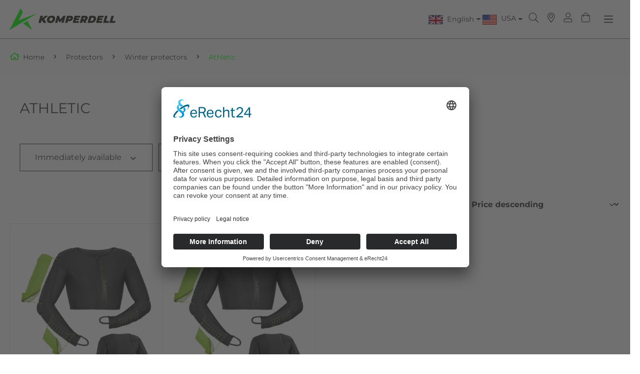

--- FILE ---
content_type: text/html; charset=UTF-8
request_url: https://us.komperdell.com/Protectors/Winter-protectors/Athletic/
body_size: 21552
content:

<!DOCTYPE html>

<html lang="en-GB"
      itemscope="itemscope"
      itemtype="https://schema.org/WebPage">


                                                                                                                                                                                                                                                                                                                                        
    <style>
        /* CSS to display images based on class */
        span.race, .Race {
            background-image: url('https://us.komperdell.com/bundles/chilicustom/assets/store_locator_markers/location-dot-sharp-solid-race.svg');
            background-repeat: no-repeat;
            background-position: right center;
            padding-right: 20px;
            font-size: 14px;
        }

        span.snowshoes, .Schneeschuhe, .Snowshoes {
            background-image: url('https://us.komperdell.com/bundles/chilicustom/assets/store_locator_markers/location-dot-sharp-solid_purple.svg');
            background-repeat: no-repeat;
            background-position: right center;
            padding-right: 20px;
            font-size: 14px;
        }

        span.poles, .Stöcke, .Poles {
            background-image: url('https://us.komperdell.com/bundles/chilicustom/assets/store_locator_markers/location-dot-sharp-solid_green.svg');
            background-repeat: no-repeat;
            background-position: right center;
            padding-right: 20px;
            font-size: 14px;
        }

        span.general, .Allgemein, .General {
            background-image: url('https://us.komperdell.com/bundles/chilicustom/assets/store_locator_markers/location-dot-sharp-solid_dark_red.svg');
            background-repeat: no-repeat;
            background-position: right center;
            padding-right: 20px;
            font-size: 14px;
        }

        span.bike, .Bike {
            background-image: url('https://us.komperdell.com/bundles/chilicustom/assets/store_locator_markers/location-dot-sharp-solid-bike.svg');
            background-repeat: no-repeat;
            background-position: right center;
            padding-right: 20px;
            font-size: 14px;
        }

        span.riding, .Reitsport, .Riding {
            background-image: url('https://us.komperdell.com/bundles/chilicustom/assets/store_locator_markers/location-dot-sharp-solid_brown.svg');
            background-repeat: no-repeat;
            background-position: right center;
            padding-right: 20px;
            font-size: 14px;
        }

        span.protectors, .Protektoren, .Protectors {
            background-image: url('https://us.komperdell.com/bundles/chilicustom/assets/store_locator_markers/location-dot-sharp-solid-protectors.svg');
            background-repeat: no-repeat;
            background-position: right center;
            padding-right: 20px;
            font-size: 14px;
        }
        .Race,.Schneeschuhe,.Stöcke,.Allgemein,.Bike,.Reitsport,.Protektoren,
        .Snowshoes,.Poles,.General,.Riding,.Protectors
        {
            font-size: unset !important;
            height: 20px;
        }
        .neti-next-store-locator-filter .btn-primary, .neti-next-store-locator-filter .btn-secondary {
            margin-bottom: .5rem;
        }
        .map_category{
            font-size: unset!important;
        }
        .neti-next-store-locator {
            min-height: 900px!important;
        }

        .neti-next-store-locator .map-overlay{
            min-height: 900px!important;
        }
    </style>

                            
    <head>
        
            <script type="text/javascript">
                // create dataLayer
                window.dataLayer = window.dataLayer || [];
                function gtag() {
                    dataLayer.push(arguments);
                }

                // set „denied" as default for both ad and analytics storage, as well as ad_user_data and ad_personalization,
                gtag("consent", "default", {
                    ad_user_data: "denied",
                    ad_personalization: "denied",
                    ad_storage: "denied",
                    analytics_storage: "denied",
                    wait_for_update: 2000 // milliseconds to wait for update
                });

                // Enable ads data redaction by default [optional]
                gtag("set", "ads_data_redaction", true);
            </script>

            <script type="text/javascript">
                // Google Tag Manager
                (function(w, d, s, l, i) {
                    w[l] = w[l] || [];
                    w[l].push({
                        'gtm.start': new Date().getTime(),
                        event: 'gtm.js'
                    });
                    var f = d.getElementsByTagName(s)[0],
                        j = d.createElement(s),
                        dl = l != 'dataLayer' ? '&l=' + l : '';
                    j.async = true;
                    j.src =
                        'https://www.googletagmanager.com/gtm.js?id=' + i + dl;
                    f.parentNode.insertBefore(j, f);
                })(window, document, 'script', 'dataLayer', 'GTM-5P526JG'); //replace GTM-XXXXXX with Google Tag Manager ID
            </script>


            <script id="usercentrics-cmp" async data-eu-mode="true" data-settings-id="y7fIPWV2McBIJY" src="https://app.eu.usercentrics.eu/browser-ui/latest/loader.js"></script>

            <script type="application/javascript" src="https://sdp.eu.usercentrics.eu/latest/uc-block.bundle.js"></script>

                        <meta name="google-site-verification" content="i8SyZ7XM3sGiLMn_Mp9QoZyGUCuOiagPONse_keZF-M" />

                                            <meta charset="utf-8">
            
            
                                            <meta name="viewport"
                      content="width=device-width, initial-scale=1, shrink-to-fit=no">
            
            
                                            <meta name="author"
                      content="">
                <meta name="robots"
                      content="index,follow">
                <meta name="revisit-after"
                      content="15 days">
                <meta name="keywords"
                      content="">
                <meta name="description"
                      content="">
            
            
            
                                                    <meta property="og:url"
                          content="https://us.komperdell.com/Protectors/Winter-protectors/Athletic/">
                    <meta property="og:type"
                          content="website">
                    <meta property="og:site_name"
                          content="Komperdell">
                    <meta property="og:title"
                          content="Komperdell Winter Athletic">
                    <meta property="og:description"
                          content="">
                    <meta property="og:image"
                          content="https://us.komperdell.com/media/96/54/d5/1711407763/komperdell-logo-2024.png?ts=1711407763">

                    <meta name="twitter:card"
                          content="summary">
                    <meta name="twitter:site"
                          content="Komperdell">
                    <meta name="twitter:title"
                          content="Komperdell Winter Athletic">
                    <meta name="twitter:description"
                          content="">
                    <meta name="twitter:image"
                          content="https://us.komperdell.com/media/96/54/d5/1711407763/komperdell-logo-2024.png?ts=1711407763">
                            
            
                                            
                                            <meta itemprop="copyrightHolder"
                      content="Komperdell">
                <meta itemprop="copyrightYear"
                      content="">
                <meta itemprop="isFamilyFriendly"
                      content="true">
                <meta itemprop="image"
                      content="https://us.komperdell.com/media/96/54/d5/1711407763/komperdell-logo-2024.png?ts=1711407763">
            
            
                                                        
                    
                                <link rel="shortcut icon"
                  href="https://us.komperdell.com/media/2b/a5/dc/1711408265/Favicon-2024.ico?ts=1711408265">
        
        
                                            <link rel="apple-touch-icon"
                  href="https://us.komperdell.com/media/fd/9d/9c/1711474209/Komperdell-Logo-2024-Mobile1.png?ts=1711474209">
                    
        
                                                <link rel="canonical" href="https://us.komperdell.com/Protectors/Winter-protectors/Athletic/">
                    
        
                                <title itemprop="name">Komperdell Winter Athletic</title>
        
        
        
    


                                                                                <link rel="stylesheet"
                      href="https://us.komperdell.com/theme/7c6a68ee8ae18bb1c4c6565aacfe7a6d/css/all.css?1768918103">
                                    

    
            <link rel="stylesheet" href="https://us.komperdell.com/bundles/moorlfoundation/storefront/css/animate.css?1740737107">
    
    
            <style>
            :root {
                --moorl-advanced-search-width: 600px;
            }
        </style>
    
        

    
		<style>
	

		.top-bar-nav-item.top-bar-currency { margin-left:1rem; margin-right: 1rem; }

		
	.ultra-top-bar-icon {
		float: left;
	}
	
	.ultra-top-bar-icon .icon {
		height:14px;
	}
	
	.ultra-top-bar-icon svg {
		top:2px !important;
	}
	
	.ultra-topbar-own-icon img {
	height: 11px;
	width: 14px;
	vertical-align: inherit;
}

.ultra-topbar-own-icon { overflow:auto; }

.ultra-flag {
	border:unset;
	background-repeat: no-repeat;
	background-size: contain;
}

.ultra-nav-text {
position: relative;
top: -2px;
	
}

.dropdown-toggle::after {
position: relative;

}
	
	</style>
	
    


                                    <script>
        window.features = {"V6_5_0_0":true,"v6.5.0.0":true,"V6_6_0_0":true,"v6.6.0.0":true,"V6_7_0_0":false,"v6.7.0.0":false,"DISABLE_VUE_COMPAT":false,"disable.vue.compat":false,"ACCESSIBILITY_TWEAKS":false,"accessibility.tweaks":false,"ADMIN_VITE":false,"admin.vite":false,"TELEMETRY_METRICS":false,"telemetry.metrics":false,"CACHE_REWORK":false,"cache.rework":false,"PAYPAL_SETTINGS_TWEAKS":false,"paypal.settings.tweaks":false};
    </script>
        
        
                            
            
    
                                    
            <script>
            window.dataLayer = window.dataLayer || [];
            function gtag() { dataLayer.push(arguments); }

            (() => {
                const analyticsStorageEnabled = document.cookie.split(';').some((item) => item.trim().includes('google-analytics-enabled=1'));
                const adsEnabled = document.cookie.split(';').some((item) => item.trim().includes('google-ads-enabled=1'));

                // Always set a default consent for consent mode v2
                gtag('consent', 'default', {
                    'ad_user_data': adsEnabled ? 'granted' : 'denied',
                    'ad_storage': adsEnabled ? 'granted' : 'denied',
                    'ad_personalization': adsEnabled ? 'granted' : 'denied',
                    'analytics_storage': analyticsStorageEnabled ? 'granted' : 'denied'
                });
            })();
        </script>
    

    <!-- Shopware Analytics -->
    <script>
        window.shopwareAnalytics = {
            trackingId: '',
            merchantConsent: true,
            debug: false,
            storefrontController: 'Navigation',
            storefrontAction: 'index',
            storefrontRoute: 'frontend.navigation.page',
            storefrontCmsPageType:  'product_list' ,
        };
    </script>
    <!-- End Shopware Analytics -->
        


        
                                        
            <script type="text/javascript"
                                src='https://www.google.com/recaptcha/api.js'
                defer></script>
        <script>
                            window.googleReCaptchaV2Active = true;
                                </script>
            
        
                            
        
        
                                                                                                                                                                                                                                                <script>
                window.activeNavigationId = '4e4a7ba8e7584a18afd21c1632744c54';
                window.router = {
                    'frontend.cart.offcanvas': '/checkout/offcanvas',
                    'frontend.cookie.offcanvas': '/cookie/offcanvas',
                    'frontend.checkout.finish.page': '/checkout/finish',
                    'frontend.checkout.info': '/widgets/checkout/info',
                    'frontend.menu.offcanvas': '/widgets/menu/offcanvas',
                    'frontend.cms.page': '/widgets/cms',
                    'frontend.cms.navigation.page': '/widgets/cms/navigation',
                    'frontend.account.addressbook': '/widgets/account/address-book',
                    'frontend.country.country-data': '/country/country-state-data',
                    'frontend.app-system.generate-token': '/app-system/Placeholder/generate-token',
                    };
                window.salesChannelId = '90029ab38ee542b1a6a787d6ef66ae61';
            </script>
        

    <script>
        window.router['frontend.shopware_analytics.customer.data'] = '/storefront/script/shopware-analytics-customer'
    </script>

        
                    
                                    <script>
                
                window.breakpoints = {"xs":0,"sm":576,"md":768,"lg":992,"xl":1200,"xxl":1400};
            </script>
        
        
                                        <script>
                window.themeAssetsPublicPath = 'https://us.komperdell.com/theme/f4c072b28adf497ebdde2f5cf5ae18c5/assets/';
            </script>
        

                    <script defer type="text/javascript" src="https://us.komperdell.com/bundles/chilicustom/assets/js/chili-custom.js?1740737106"></script>
                                            <script defer type="text/javascript" src="https://us.komperdell.com/bundles/chilicustom/assets/js/slick.min.js?1740737106"></script>
            <script defer type="text/javascript" src="https://us.komperdell.com/bundles/chilicustom/assets/js/jquery.matchHeight.js?1740737106"></script>
        
        
                            <script type="text/javascript" src="https://us.komperdell.com/bundles/chilicustom/assets/js/jquery-3.5.1.min.js?1740737106"></script>
        
                                                                        <script>
                        window.themeJsPublicPath = 'https://us.komperdell.com/theme/7c6a68ee8ae18bb1c4c6565aacfe7a6d/js/';
                    </script>
                                            <script type="text/javascript" src="https://us.komperdell.com/theme/7c6a68ee8ae18bb1c4c6565aacfe7a6d/js/storefront/storefront.js?1768918104" defer></script>
                                            <script type="text/javascript" src="https://us.komperdell.com/theme/7c6a68ee8ae18bb1c4c6565aacfe7a6d/js/swag-pay-pal/swag-pay-pal.js?1768918104" defer></script>
                                            <script type="text/javascript" src="https://us.komperdell.com/theme/7c6a68ee8ae18bb1c4c6565aacfe7a6d/js/sisi-detail-video6/sisi-detail-video6.js?1768918104" defer></script>
                                            <script type="text/javascript" src="https://us.komperdell.com/theme/7c6a68ee8ae18bb1c4c6565aacfe7a6d/js/neti-next-store-locator/neti-next-store-locator.js?1768918104" defer></script>
                                            <script type="text/javascript" src="https://us.komperdell.com/theme/7c6a68ee8ae18bb1c4c6565aacfe7a6d/js/acris-tax-c-s/acris-tax-c-s.js?1768918104" defer></script>
                                            <script type="text/javascript" src="https://us.komperdell.com/theme/7c6a68ee8ae18bb1c4c6565aacfe7a6d/js/moorl-foundation/moorl-foundation.js?1768918104" defer></script>
                                            <script type="text/javascript" src="https://us.komperdell.com/theme/7c6a68ee8ae18bb1c4c6565aacfe7a6d/js/unzer-payment6/unzer-payment6.js?1768918104" defer></script>
                                            <script type="text/javascript" src="https://us.komperdell.com/theme/7c6a68ee8ae18bb1c4c6565aacfe7a6d/js/cbax-modul-analytics/cbax-modul-analytics.js?1768918104" defer></script>
                                            <script type="text/javascript" src="https://us.komperdell.com/theme/7c6a68ee8ae18bb1c4c6565aacfe7a6d/js/frosh-platform-filter-search/frosh-platform-filter-search.js?1768918104" defer></script>
                                            <script type="text/javascript" src="https://us.komperdell.com/theme/7c6a68ee8ae18bb1c4c6565aacfe7a6d/js/biloba-article-variant-order-matrix/biloba-article-variant-order-matrix.js?1768918104" defer></script>
                                            <script type="text/javascript" src="https://us.komperdell.com/theme/7c6a68ee8ae18bb1c4c6565aacfe7a6d/js/sisi-pdf-flipbook-element6/sisi-pdf-flipbook-element6.js?1768918104" defer></script>
                                            <script type="text/javascript" src="https://us.komperdell.com/theme/7c6a68ee8ae18bb1c4c6565aacfe7a6d/js/stripe-shopware-payment/stripe-shopware-payment.js?1768918104" defer></script>
                                            <script type="text/javascript" src="https://us.komperdell.com/theme/7c6a68ee8ae18bb1c4c6565aacfe7a6d/js/intedia-doofinder-s-w6/intedia-doofinder-s-w6.js?1768918104" defer></script>
                                            <script type="text/javascript" src="https://us.komperdell.com/theme/7c6a68ee8ae18bb1c4c6565aacfe7a6d/js/swag-analytics/swag-analytics.js?1768918104" defer></script>
                                                        

    
    
    
            </head>

    
                                                                    
                                                
                    
            
    <body class="athletic is-ctl-navigation is-act-index dato_category_price_is_shown  no-login  disable-cart  b2c-site page-id-4bf56ac5959e4f2f96a3b420d17559d3 "
          data-page-title="B2C Category Layout with sidebar "  >
    
    <a href="#" class="trekking-poles" style="display:none;"><i
                class="fal fa-question-circle"></i> Polefinder</a>
    <a href="#" class="trekking-poles-results"
       style="display:none;"><span>Results / Show Poles</span><i
                class="far fa-angle-double-right"></i></a>
    <div class="page-wrap fixed-header">

        


                                        <noscript class="noscript-main">
                
    <div role="alert"
                  class="alert alert-info alert-has-icon">
                                                                        
                                                                                                                                                                    <span class="icon icon-info" aria-hidden="true">
                                        <svg xmlns="http://www.w3.org/2000/svg" xmlns:xlink="http://www.w3.org/1999/xlink" width="24" height="24" viewBox="0 0 24 24"><defs><path d="M12 7c.5523 0 1 .4477 1 1s-.4477 1-1 1-1-.4477-1-1 .4477-1 1-1zm1 9c0 .5523-.4477 1-1 1s-1-.4477-1-1v-5c0-.5523.4477-1 1-1s1 .4477 1 1v5zm11-4c0 6.6274-5.3726 12-12 12S0 18.6274 0 12 5.3726 0 12 0s12 5.3726 12 12zM12 2C6.4772 2 2 6.4772 2 12s4.4772 10 10 10 10-4.4772 10-10S17.5228 2 12 2z" id="icons-default-info" /></defs><use xlink:href="#icons-default-info" fill="#758CA3" fill-rule="evenodd" /></svg>
                    </span>
    
                                                        
                                    
                    <div class="alert-content-container">
                                                    
                                                        <div class="alert-content">                                                    To be able to use the full range of Shopware 6, we recommend activating Javascript in your browser.
                                                                </div>                
                                                                </div>
            </div>
            </noscript>
        
                                        <header class="header-wrap fixed">
                    <div class="header-main">
                                                        
        <div class="row align-items-center header-row">
                    <div class="col-auto header-logo-col">
                    <div class="header-logo-main">
                    <a class="header-logo-main-link"
               href="/"
               title="Go to homepage">
                                    <picture class="header-logo-picture">
                                                                                    <source srcset="https://us.komperdell.com/media/fd/9d/9c/1711474209/Komperdell-Logo-2024-Mobile1.png?ts=1711474209"
                                        media="(min-width: 768px) and (max-width: 991px)">
                                                    
                                                                                    <source srcset="https://us.komperdell.com/media/fd/9d/9c/1711474209/Komperdell-Logo-2024-Mobile1.png?ts=1711474209"
                                        media="(max-width: 767px)">
                                                    
                                                                                    <img src="https://us.komperdell.com/media/96/54/d5/1711407763/komperdell-logo-2024.png?ts=1711407763"
                                     alt="Go to homepage"
                                     class="img-fluid header-logo-main-img">
                                                                        </picture>
                            </a>
            </div>
            </div>
        
                    <div class="nav-main">
                                    
    <div class="main-navigation"
         id="mainNavigation"
         data-flyout-menu="true">
                    <div class="container">
                                    <nav class="nav main-navigation-menu"
                         itemscope="itemscope"
                         itemtype="http://schema.org/SiteNavigationElement">
                                                    <a class="nav-link main-navigation-link home-link"
                               href="/"
                               itemprop="url"
                               title="Home">
                                <div class="main-navigation-link-text">
                                    <span itemprop="name">Home</span>
                                </div>
                            </a>
                        
                                                                                                                                                    
                                                                                                            <a class="nav-link main-navigation-link  "
                                           href="https://us.komperdell.com/Poles/"
                                           itemprop="url"
                                                                                                    data-flyout-menu-trigger="6b7a32c8d6b14186a180dd27b2a9e715"
                                                                                           title="Poles">
                                            <div class="main-navigation-link-text">
                                                <span itemprop="name">Poles</span>
                                            </div>
                                        </a>
                                                                                                                                                                                                
                                                                                                            <a class="nav-link main-navigation-link  "
                                           href="https://us.komperdell.com/Snowshoes/"
                                           itemprop="url"
                                                                                                    data-flyout-menu-trigger="0d36bd2fdb0c4f1dbf06048a20295931"
                                                                                           title="Snowshoes">
                                            <div class="main-navigation-link-text">
                                                <span itemprop="name">Snowshoes</span>
                                            </div>
                                        </a>
                                                                                                                                                                                                
                                                                                                            <a class="nav-link main-navigation-link  "
                                           href="https://us.komperdell.com/Protectors/"
                                           itemprop="url"
                                                                                                    data-flyout-menu-trigger="daeec1f0499049ebb9108a88d901ac6b"
                                                                                           title="Protectors">
                                            <div class="main-navigation-link-text">
                                                <span itemprop="name">Protectors</span>
                                            </div>
                                        </a>
                                                                                                                                                                                                
                                                                                                            <a class="nav-link main-navigation-link  "
                                           href="/en/Brand/Brand/100-Made-in-Austria/"
                                           itemprop="url"
                                                                                                    data-flyout-menu-trigger="52556aa34e0d45e78a6e1d22d76bbc79"
                                                                                           title="Brand">
                                            <div class="main-navigation-link-text">
                                                <span itemprop="name">Brand</span>
                                            </div>
                                        </a>
                                                                                                                                                                                                
                                                                                                            <a class="nav-link main-navigation-link  "
                                           href="https://us.komperdell.com/World-of-sport/"
                                           itemprop="url"
                                                                                                    data-flyout-menu-trigger="53780f2b44984eaeb2ec098adfab7df6"
                                                                                           title="World of sport">
                                            <div class="main-navigation-link-text">
                                                <span itemprop="name">World of sport</span>
                                            </div>
                                        </a>
                                                                                                                                            </nav>
                            </div>
        
                                                                                                                                                                                                                                                                                                                                                                
                                                <div class="navigation-flyouts">
                                                                                                                                                    
                                                                                                            <div class="navigation-flyout menu-adaptive-columns "
                                             data-flyout-menu-id="6b7a32c8d6b14186a180dd27b2a9e715">
                                            <div class="container">
                                                                                                            
            <div class="row navigation-flyout-bar">
                            <div class="col">
                    <div class="navigation-flyout-category-link">
                                                                                    <a class="nav-link"
                                   href="https://us.komperdell.com/Poles/"
                                   itemprop="url"
                                   title="Poles">
                                                                            Show all Poles
                                                                                                                                                        <span class="icon icon-arrow-right icon-primary">
                                        <svg xmlns="http://www.w3.org/2000/svg" xmlns:xlink="http://www.w3.org/1999/xlink" width="16" height="16" viewBox="0 0 16 16"><defs><path id="icons-solid-arrow-right" d="M6.7071 6.2929c-.3905-.3905-1.0237-.3905-1.4142 0-.3905.3905-.3905 1.0237 0 1.4142l3 3c.3905.3905 1.0237.3905 1.4142 0l3-3c.3905-.3905.3905-1.0237 0-1.4142-.3905-.3905-1.0237-.3905-1.4142 0L9 8.5858l-2.2929-2.293z" /></defs><use transform="rotate(-90 9 8.5)" xlink:href="#icons-solid-arrow-right" fill="#758CA3" fill-rule="evenodd" /></svg>
                    </span>
    
                                                                        </a>
                                                                        </div>
                </div>
            
                            <div class="col-auto">
                    <div class="navigation-flyout-close js-close-flyout-menu">
                                                                                                                                                                                                    <span class="icon icon-x">
                                        <svg xmlns="http://www.w3.org/2000/svg" xmlns:xlink="http://www.w3.org/1999/xlink" width="24" height="24" viewBox="0 0 24 24"><defs><path d="m10.5858 12-7.293-7.2929c-.3904-.3905-.3904-1.0237 0-1.4142.3906-.3905 1.0238-.3905 1.4143 0L12 10.5858l7.2929-7.293c.3905-.3904 1.0237-.3904 1.4142 0 .3905.3906.3905 1.0238 0 1.4143L13.4142 12l7.293 7.2929c.3904.3905.3904 1.0237 0 1.4142-.3906.3905-1.0238.3905-1.4143 0L12 13.4142l-7.2929 7.293c-.3905.3904-1.0237.3904-1.4142 0-.3905-.3906-.3905-1.0238 0-1.4143L10.5858 12z" id="icons-default-x" /></defs><use xlink:href="#icons-default-x" fill="#758CA3" fill-rule="evenodd" /></svg>
                    </span>
    
                                                                            </div>
                </div>
                    </div>
    
        <div class="row navigation-flyout-content">
                    <div class="col-12">
                <div class="navigation-flyout-categories">
                                                
                
                
                
        <div class="row navigation-flyout-categories is-level-0
        "
         style=" "
    >

                                            
                                                            

                            <div class="col-3 navigation-flyout-col last-menu-green     "
                >
                                                                        <a class="nav-item nav-link navigation-flyout-link is-level-0  last-menu-green    "
                               href="https://us.komperdell.com/Poles/Racing/"
                               itemprop="url"
                               title="Racing">
                                <span itemprop="name">Racing</span>
                            </a>
                                            
                                                                            
    
                
                
        <div class="navigation-flyout-categories is-level-1
        "
         style=" "
    >

                                            
                                                            

                            <div class="navigation-flyout-col      "
                >
                                                                        <a class="nav-item nav-link navigation-flyout-link is-level-1      "
                               href="https://us.komperdell.com/Poles/Racing/Original-Worldcup/"
                               itemprop="url"
                               title="Original Worldcup">
                                <span itemprop="name">Original Worldcup</span>
                            </a>
                                            
                                                                            
    
                
                
        <div class="navigation-flyout-categories is-level-2
        "
         style=" "
    >

            </div>
                                                            </div>
                                                        
                                                            

                            <div class="navigation-flyout-col      "
                >
                                                                        <a class="nav-item nav-link navigation-flyout-link is-level-1      "
                               href="https://us.komperdell.com/Poles/Racing/Race-Carbon/"
                               itemprop="url"
                               title="Race Carbon">
                                <span itemprop="name">Race Carbon</span>
                            </a>
                                            
                                                                            
    
                
                
        <div class="navigation-flyout-categories is-level-2
        "
         style=" "
    >

            </div>
                                                            </div>
                                                        
                                                            

                            <div class="navigation-flyout-col      "
                >
                                                                        <a class="nav-item nav-link navigation-flyout-link is-level-1      "
                               href="https://us.komperdell.com/Poles/Racing/Race-Aluminium/"
                               itemprop="url"
                               title="Race Aluminium">
                                <span itemprop="name">Race Aluminium</span>
                            </a>
                                            
                                                                            
    
                
                
        <div class="navigation-flyout-categories is-level-2
        "
         style=" "
    >

            </div>
                                                            </div>
                                                        
                                                            

                            <div class="navigation-flyout-col      "
                >
                                                                        <a class="nav-item nav-link navigation-flyout-link is-level-1      "
                               href="https://us.komperdell.com/Poles/Racing/Punch-Covers/"
                               itemprop="url"
                               title="Punch Covers ">
                                <span itemprop="name">Punch Covers </span>
                            </a>
                                            
                                                                            
    
                
                
        <div class="navigation-flyout-categories is-level-2
        "
         style=" "
    >

            </div>
                                                            </div>
                                                        
                                                            

                            <div class="navigation-flyout-col      "
                >
                                                                        <a class="nav-item nav-link navigation-flyout-link is-level-1      "
                               href="https://us.komperdell.com/Poles/Racing/Sale/"
                               itemprop="url"
                               title="Sale">
                                <span itemprop="name">Sale</span>
                            </a>
                                            
                                                                            
    
                
                
        <div class="navigation-flyout-categories is-level-2
        "
         style=" "
    >

            </div>
                                                            </div>
                        </div>
                                                            </div>
                                                        
                                                            

                            <div class="col-3 navigation-flyout-col last-menu-green     "
                >
                                                                        <a class="nav-item nav-link navigation-flyout-link is-level-0  last-menu-green    "
                               href="https://us.komperdell.com/Poles/Alpine/"
                               itemprop="url"
                               title="Alpine">
                                <span itemprop="name">Alpine</span>
                            </a>
                                            
                                                                            
    
                
                
        <div class="navigation-flyout-categories is-level-1
        "
         style=" "
    >

                                            
                                                            

                            <div class="navigation-flyout-col      "
                >
                                                                        <a class="nav-item nav-link navigation-flyout-link is-level-1      "
                               href="https://us.komperdell.com/Poles/Alpine/Carbon-Ultralight/"
                               itemprop="url"
                               title="Carbon Ultralight">
                                <span itemprop="name">Carbon Ultralight</span>
                            </a>
                                            
                                                                            
    
                
                
        <div class="navigation-flyout-categories is-level-2
        "
         style=" "
    >

            </div>
                                                            </div>
                                                        
                                                            

                            <div class="navigation-flyout-col      "
                >
                                                                        <a class="nav-item nav-link navigation-flyout-link is-level-1      "
                               href="https://us.komperdell.com/Poles/Alpine/Freeride-Fatso/"
                               itemprop="url"
                               title="Freeride Fatso">
                                <span itemprop="name">Freeride Fatso</span>
                            </a>
                                            
                                                                            
    
                
                
        <div class="navigation-flyout-categories is-level-2
        "
         style=" "
    >

            </div>
                                                            </div>
                                                        
                                                            

                            <div class="navigation-flyout-col      "
                >
                                                                        <a class="nav-item nav-link navigation-flyout-link is-level-1      "
                               href="https://us.komperdell.com/Poles/Alpine/Freeride/"
                               itemprop="url"
                               title="Freeride">
                                <span itemprop="name">Freeride</span>
                            </a>
                                            
                                                                            
    
                
                
        <div class="navigation-flyout-categories is-level-2
        "
         style=" "
    >

            </div>
                                                            </div>
                                                        
                                                            

                            <div class="navigation-flyout-col      "
                >
                                                                        <a class="nav-item nav-link navigation-flyout-link is-level-1      "
                               href="https://us.komperdell.com/Poles/Alpine/All-Mountain-Carbon/"
                               itemprop="url"
                               title="All Mountain Carbon">
                                <span itemprop="name">All Mountain Carbon</span>
                            </a>
                                            
                                                                            
    
                
                
        <div class="navigation-flyout-categories is-level-2
        "
         style=" "
    >

            </div>
                                                            </div>
                                                        
                                                            

                            <div class="navigation-flyout-col      "
                >
                                                                        <a class="nav-item nav-link navigation-flyout-link is-level-1      "
                               href="https://us.komperdell.com/Poles/Alpine/All-Mountain-Aluminium/"
                               itemprop="url"
                               title="All Mountain Aluminium">
                                <span itemprop="name">All Mountain Aluminium</span>
                            </a>
                                            
                                                                            
    
                
                
        <div class="navigation-flyout-categories is-level-2
        "
         style=" "
    >

            </div>
                                                            </div>
                                                        
                                                            

                            <div class="navigation-flyout-col      "
                >
                                                                        <a class="nav-item nav-link navigation-flyout-link is-level-1      "
                               href="https://us.komperdell.com/Poles/Alpine/Kids/"
                               itemprop="url"
                               title="Kids">
                                <span itemprop="name">Kids</span>
                            </a>
                                            
                                                                            
    
                
                
        <div class="navigation-flyout-categories is-level-2
        "
         style=" "
    >

            </div>
                                                            </div>
                                                        
                                                            

                            <div class="navigation-flyout-col      "
                >
                                                                        <a class="nav-item nav-link navigation-flyout-link is-level-1      "
                               href="https://us.komperdell.com/Poles/Alpine/Sale/"
                               itemprop="url"
                               title="Sale">
                                <span itemprop="name">Sale</span>
                            </a>
                                            
                                                                            
    
                
                
        <div class="navigation-flyout-categories is-level-2
        "
         style=" "
    >

            </div>
                                                            </div>
                        </div>
                                                            </div>
                                                        
                                                            

                            <div class="col-3 navigation-flyout-col last-menu-green     "
                >
                                                                        <a class="nav-item nav-link navigation-flyout-link is-level-0  last-menu-green    "
                               href="https://us.komperdell.com/Poles/Nordic-XC/"
                               itemprop="url"
                               title="Nordic XC">
                                <span itemprop="name">Nordic XC</span>
                            </a>
                                            
                                                                            
    
                
                
        <div class="navigation-flyout-categories is-level-1
        "
         style=" "
    >

                                            
                                                            

                            <div class="navigation-flyout-col      "
                >
                                                                        <a class="nav-item nav-link navigation-flyout-link is-level-1      "
                               href="https://us.komperdell.com/Poles/Nordic-XC/Race-Skate/"
                               itemprop="url"
                               title="Race Skate">
                                <span itemprop="name">Race Skate</span>
                            </a>
                                            
                                                                            
    
                
                
        <div class="navigation-flyout-categories is-level-2
        "
         style=" "
    >

            </div>
                                                            </div>
                                                        
                                                            

                            <div class="navigation-flyout-col      "
                >
                                                                        <a class="nav-item nav-link navigation-flyout-link is-level-1      "
                               href="https://us.komperdell.com/Poles/Nordic-XC/Backcountry/"
                               itemprop="url"
                               title="Backcountry">
                                <span itemprop="name">Backcountry</span>
                            </a>
                                            
                                                                            
    
                
                
        <div class="navigation-flyout-categories is-level-2
        "
         style=" "
    >

            </div>
                                                            </div>
                                                        
                                                            

                            <div class="navigation-flyout-col      "
                >
                                                                        <a class="nav-item nav-link navigation-flyout-link is-level-1      "
                               href="https://us.komperdell.com/Poles/Nordic-XC/Race-Classic/"
                               itemprop="url"
                               title="Race Classic">
                                <span itemprop="name">Race Classic</span>
                            </a>
                                            
                                                                            
    
                
                
        <div class="navigation-flyout-categories is-level-2
        "
         style=" "
    >

            </div>
                                                            </div>
                                                        
                                                            

                            <div class="navigation-flyout-col      "
                >
                                                                        <a class="nav-item nav-link navigation-flyout-link is-level-1      "
                               href="https://us.komperdell.com/Poles/Nordic-XC/Sale/"
                               itemprop="url"
                               title="Sale">
                                <span itemprop="name">Sale</span>
                            </a>
                                            
                                                                            
    
                
                
        <div class="navigation-flyout-categories is-level-2
        "
         style=" "
    >

            </div>
                                                            </div>
                        </div>
                                                            </div>
                                                        
                                                            

                            <div class="col-3 navigation-flyout-col last-menu-green     "
                >
                                                                        <a class="nav-item nav-link navigation-flyout-link is-level-0  last-menu-green    "
                               href="https://us.komperdell.com/Poles/Freeride-Touring/"
                               itemprop="url"
                               title="Freeride / Touring">
                                <span itemprop="name">Freeride / Touring</span>
                            </a>
                                            
                                                                            
    
                
                
        <div class="navigation-flyout-categories is-level-1
        "
         style=" "
    >

                                            
                                                            

                            <div class="navigation-flyout-col      "
                >
                                                                        <a class="nav-item nav-link navigation-flyout-link is-level-1      "
                               href="https://us.komperdell.com/Poles/Freeride-Touring/FXP-Folding/"
                               itemprop="url"
                               title="FXP Folding">
                                <span itemprop="name">FXP Folding</span>
                            </a>
                                            
                                                                            
    
                
                
        <div class="navigation-flyout-categories is-level-2
        "
         style=" "
    >

            </div>
                                                            </div>
                                                        
                                                            

                            <div class="navigation-flyout-col      "
                >
                                                                        <a class="nav-item nav-link navigation-flyout-link is-level-1      "
                               href="https://us.komperdell.com/Poles/Freeride-Touring/Touring-Carbon/"
                               itemprop="url"
                               title="Touring Carbon">
                                <span itemprop="name">Touring Carbon</span>
                            </a>
                                            
                                                                            
    
                
                
        <div class="navigation-flyout-categories is-level-2
        "
         style=" "
    >

            </div>
                                                            </div>
                                                        
                                                            

                            <div class="navigation-flyout-col      "
                >
                                                                        <a class="nav-item nav-link navigation-flyout-link is-level-1      "
                               href="https://us.komperdell.com/Poles/Freeride-Touring/Touring-Aluminium/"
                               itemprop="url"
                               title="Touring Aluminium">
                                <span itemprop="name">Touring Aluminium</span>
                            </a>
                                            
                                                                            
    
                
                
        <div class="navigation-flyout-categories is-level-2
        "
         style=" "
    >

            </div>
                                                            </div>
                                                        
                                                            

                            <div class="navigation-flyout-col      "
                >
                                                                        <a class="nav-item nav-link navigation-flyout-link is-level-1      "
                               href="https://us.komperdell.com/Poles/Freeride-Touring/Touring-Fatso/"
                               itemprop="url"
                               title="Touring Fatso">
                                <span itemprop="name">Touring Fatso</span>
                            </a>
                                            
                                                                            
    
                
                
        <div class="navigation-flyout-categories is-level-2
        "
         style=" "
    >

            </div>
                                                            </div>
                                                        
                                                            

                            <div class="navigation-flyout-col      "
                >
                                                                        <a class="nav-item nav-link navigation-flyout-link is-level-1      "
                               href="https://us.komperdell.com/Poles/Freeride-Touring/Freeride/"
                               itemprop="url"
                               title="Freeride">
                                <span itemprop="name">Freeride</span>
                            </a>
                                            
                                                                            
    
                
                
        <div class="navigation-flyout-categories is-level-2
        "
         style=" "
    >

            </div>
                                                            </div>
                                                        
                                                            

                            <div class="navigation-flyout-col      "
                >
                                                                        <a class="nav-item nav-link navigation-flyout-link is-level-1      "
                               href="https://us.komperdell.com/Poles/Freeride-Touring/Splitboarding/"
                               itemprop="url"
                               title="Splitboarding">
                                <span itemprop="name">Splitboarding</span>
                            </a>
                                            
                                                                            
    
                
                
        <div class="navigation-flyout-categories is-level-2
        "
         style=" "
    >

            </div>
                                                            </div>
                                                        
                                                            

                            <div class="navigation-flyout-col      "
                >
                                                                        <a class="nav-item nav-link navigation-flyout-link is-level-1      "
                               href="https://us.komperdell.com/Poles/Freeride-Touring/Sale/"
                               itemprop="url"
                               title="Sale">
                                <span itemprop="name">Sale</span>
                            </a>
                                            
                                                                            
    
                
                
        <div class="navigation-flyout-categories is-level-2
        "
         style=" "
    >

            </div>
                                                            </div>
                        </div>
                                                            </div>
                                                        
                                                            

                            <div class="col-3 navigation-flyout-col last-menu-green     "
                >
                                                                        <a class="nav-item nav-link navigation-flyout-link is-level-0  last-menu-green    "
                               href="https://us.komperdell.com/Poles/Trekking-Trail/"
                               itemprop="url"
                               title="Trekking / Trail">
                                <span itemprop="name">Trekking / Trail</span>
                            </a>
                                            
                                                                            
    
                
                
        <div class="navigation-flyout-categories is-level-1
        "
         style=" "
    >

                                            
                                                            

                            <div class="navigation-flyout-col      "
                >
                                                                        <a class="nav-item nav-link navigation-flyout-link is-level-1      "
                               href="https://us.komperdell.com/Poles/Trekking-Trail/Folding/"
                               itemprop="url"
                               title="Folding">
                                <span itemprop="name">Folding</span>
                            </a>
                                            
                                                                            
    
                
                
        <div class="navigation-flyout-categories is-level-2
        "
         style=" "
    >

            </div>
                                                            </div>
                                                        
                                                            

                            <div class="navigation-flyout-col      "
                >
                                                                        <a class="nav-item nav-link navigation-flyout-link is-level-1      "
                               href="https://us.komperdell.com/Poles/Trekking-Trail/Trail-Carbon/"
                               itemprop="url"
                               title="Trail Carbon">
                                <span itemprop="name">Trail Carbon</span>
                            </a>
                                            
                                                                            
    
                
                
        <div class="navigation-flyout-categories is-level-2
        "
         style=" "
    >

            </div>
                                                            </div>
                                                        
                                                            

                            <div class="navigation-flyout-col      "
                >
                                                                        <a class="nav-item nav-link navigation-flyout-link is-level-1      "
                               href="https://us.komperdell.com/Poles/Trekking-Trail/Trekking-Carbon/"
                               itemprop="url"
                               title="Trekking Carbon">
                                <span itemprop="name">Trekking Carbon</span>
                            </a>
                                            
                                                                            
    
                
                
        <div class="navigation-flyout-categories is-level-2
        "
         style=" "
    >

            </div>
                                                            </div>
                                                        
                                                            

                            <div class="navigation-flyout-col      "
                >
                                                                        <a class="nav-item nav-link navigation-flyout-link is-level-1      "
                               href="https://us.komperdell.com/Poles/Trekking-Trail/Trekking-Aluminium/"
                               itemprop="url"
                               title="Trekking Aluminium">
                                <span itemprop="name">Trekking Aluminium</span>
                            </a>
                                            
                                                                            
    
                
                
        <div class="navigation-flyout-categories is-level-2
        "
         style=" "
    >

            </div>
                                                            </div>
                                                        
                                                            

                            <div class="navigation-flyout-col      "
                >
                                                                        <a class="nav-item nav-link navigation-flyout-link is-level-1      "
                               href="https://us.komperdell.com/Poles/Trekking-Trail/Single-Staffs/"
                               itemprop="url"
                               title="Single Staffs">
                                <span itemprop="name">Single Staffs</span>
                            </a>
                                            
                                                                            
    
                
                
        <div class="navigation-flyout-categories is-level-2
        "
         style=" "
    >

            </div>
                                                            </div>
                                                        
                                                            

                            <div class="navigation-flyout-col      "
                >
                                                                        <a class="nav-item nav-link navigation-flyout-link is-level-1      "
                               href="https://us.komperdell.com/Poles/Trekking-Trail/Kids/"
                               itemprop="url"
                               title="Kids">
                                <span itemprop="name">Kids</span>
                            </a>
                                            
                                                                            
    
                
                
        <div class="navigation-flyout-categories is-level-2
        "
         style=" "
    >

            </div>
                                                            </div>
                                                        
                                                            

                            <div class="navigation-flyout-col      "
                >
                                                                        <a class="nav-item nav-link navigation-flyout-link is-level-1      "
                               href="https://us.komperdell.com/Poles/Trekking-Trail/Sale/"
                               itemprop="url"
                               title="Sale">
                                <span itemprop="name">Sale</span>
                            </a>
                                            
                                                                            
    
                
                
        <div class="navigation-flyout-categories is-level-2
        "
         style=" "
    >

            </div>
                                                            </div>
                        </div>
                                                            </div>
                                                        
                                                            

                            <div class="col-3 navigation-flyout-col last-menu-green     "
                >
                                                                        <a class="nav-item nav-link navigation-flyout-link is-level-0  last-menu-green    "
                               href="https://us.komperdell.com/Poles/Nordic-Walking/"
                               itemprop="url"
                               title="Nordic Walking">
                                <span itemprop="name">Nordic Walking</span>
                            </a>
                                            
                                                                            
    
                
                
        <div class="navigation-flyout-categories is-level-1
        "
         style=" "
    >

                                            
                                                            

                            <div class="navigation-flyout-col      "
                >
                                                                        <a class="nav-item nav-link navigation-flyout-link is-level-1      "
                               href="https://us.komperdell.com/Poles/Nordic-Walking/Carbon/"
                               itemprop="url"
                               title="Carbon">
                                <span itemprop="name">Carbon</span>
                            </a>
                                            
                                                                            
    
                
                
        <div class="navigation-flyout-categories is-level-2
        "
         style=" "
    >

            </div>
                                                            </div>
                                                        
                                                            

                            <div class="navigation-flyout-col      "
                >
                                                                        <a class="nav-item nav-link navigation-flyout-link is-level-1      "
                               href="https://us.komperdell.com/Poles/Nordic-Walking/Telescopic-Poles/"
                               itemprop="url"
                               title="Telescopic Poles">
                                <span itemprop="name">Telescopic Poles</span>
                            </a>
                                            
                                                                            
    
                
                
        <div class="navigation-flyout-categories is-level-2
        "
         style=" "
    >

            </div>
                                                            </div>
                                                        
                                                            

                            <div class="navigation-flyout-col      "
                >
                                                                        <a class="nav-item nav-link navigation-flyout-link is-level-1      "
                               href="https://us.komperdell.com/Poles/Nordic-Walking/Sale/"
                               itemprop="url"
                               title="Sale">
                                <span itemprop="name">Sale</span>
                            </a>
                                            
                                                                            
    
                
                
        <div class="navigation-flyout-categories is-level-2
        "
         style=" "
    >

            </div>
                                                            </div>
                        </div>
                                                            </div>
                                                        
                                                            

                            <div class="col-3 navigation-flyout-col      "
                >
                                                                        <a class="nav-item nav-link navigation-flyout-link is-level-0      "
                               href="https://us.komperdell.com/Poles/Accessories/"
                               itemprop="url"
                               title="Accessories">
                                <span itemprop="name">Accessories</span>
                            </a>
                                            
                                                                            
    
                
                
        <div class="navigation-flyout-categories is-level-1
        "
         style=" "
    >

                                            
                                                            

                            <div class="navigation-flyout-col      "
                >
                                                                        <a class="nav-item nav-link navigation-flyout-link is-level-1      "
                               href="https://us.komperdell.com/Poles/Accessories/Baskets/"
                               itemprop="url"
                               title="Baskets">
                                <span itemprop="name">Baskets</span>
                            </a>
                                            
                                                                            
    
                
                
        <div class="navigation-flyout-categories is-level-2
        "
         style=" "
    >

            </div>
                                                            </div>
                                                        
                                                            

                            <div class="navigation-flyout-col      "
                >
                                                                        <a class="nav-item nav-link navigation-flyout-link is-level-1      "
                               href="https://us.komperdell.com/Poles/Accessories/Rubber-Tips/"
                               itemprop="url"
                               title="Rubber Tips">
                                <span itemprop="name">Rubber Tips</span>
                            </a>
                                            
                                                                            
    
                
                
        <div class="navigation-flyout-categories is-level-2
        "
         style=" "
    >

            </div>
                                                            </div>
                                                        
                                                            

                            <div class="navigation-flyout-col      "
                >
                                                                        <a class="nav-item nav-link navigation-flyout-link is-level-1      "
                               href="https://us.komperdell.com/Poles/Accessories/Straps/"
                               itemprop="url"
                               title="Straps">
                                <span itemprop="name">Straps</span>
                            </a>
                                            
                                                                            
    
                
                
        <div class="navigation-flyout-categories is-level-2
        "
         style=" "
    >

            </div>
                                                            </div>
                                                        
                                                            

                            <div class="navigation-flyout-col      "
                >
                                                                        <a class="nav-item nav-link navigation-flyout-link is-level-1      "
                               href="https://us.komperdell.com/Poles/Accessories/Gloves/"
                               itemprop="url"
                               title="Gloves">
                                <span itemprop="name">Gloves</span>
                            </a>
                                            
                                                                            
    
                
                
        <div class="navigation-flyout-categories is-level-2
        "
         style=" "
    >

            </div>
                                                            </div>
                                                        
                                                            

                            <div class="navigation-flyout-col      "
                >
                                                                        <a class="nav-item nav-link navigation-flyout-link is-level-1      "
                               href="https://us.komperdell.com/Poles/Accessories/Bags/"
                               itemprop="url"
                               title="Bags">
                                <span itemprop="name">Bags</span>
                            </a>
                                            
                                                                            
    
                
                
        <div class="navigation-flyout-categories is-level-2
        "
         style=" "
    >

            </div>
                                                            </div>
                                                        
                                                            

                            <div class="navigation-flyout-col      "
                >
                                                                        <a class="nav-item nav-link navigation-flyout-link is-level-1      "
                               href="https://us.komperdell.com/Poles/Accessories/Cold-Protection/"
                               itemprop="url"
                               title="Cold Protection">
                                <span itemprop="name">Cold Protection</span>
                            </a>
                                            
                                                                            
    
                
                
        <div class="navigation-flyout-categories is-level-2
        "
         style=" "
    >

            </div>
                                                            </div>
                                                        
                                                            

                            <div class="navigation-flyout-col      "
                >
                                                                        <a class="nav-item nav-link navigation-flyout-link is-level-1      "
                               href="https://us.komperdell.com/Poles/Accessories/Tapes/"
                               itemprop="url"
                               title="Tapes">
                                <span itemprop="name">Tapes</span>
                            </a>
                                            
                                                                            
    
                
                
        <div class="navigation-flyout-categories is-level-2
        "
         style=" "
    >

            </div>
                                                            </div>
                        </div>
                                                            </div>
                        </div>
                                    </div>
            </div>
        
                                            </div>
                                                                                            </div>
                                        </div>
                                                                                                                                                                                                
                                                                                                            <div class="navigation-flyout"
                                             data-flyout-menu-id="0d36bd2fdb0c4f1dbf06048a20295931">
                                            <div class="container">
                                                                                                            
            <div class="row navigation-flyout-bar">
                            <div class="col">
                    <div class="navigation-flyout-category-link">
                                                                                    <a class="nav-link"
                                   href="https://us.komperdell.com/Snowshoes/"
                                   itemprop="url"
                                   title="Snowshoes">
                                                                            Show all Snowshoes
                                                                                                                                                        <span class="icon icon-arrow-right icon-primary">
                                        <svg xmlns="http://www.w3.org/2000/svg" xmlns:xlink="http://www.w3.org/1999/xlink" width="16" height="16" viewBox="0 0 16 16"><use transform="rotate(-90 9 8.5)" xlink:href="#icons-solid-arrow-right" fill="#758CA3" fill-rule="evenodd" /></svg>
                    </span>
    
                                                                        </a>
                                                                        </div>
                </div>
            
                            <div class="col-auto">
                    <div class="navigation-flyout-close js-close-flyout-menu">
                                                                                                                                                                                                    <span class="icon icon-x">
                                        <svg xmlns="http://www.w3.org/2000/svg" xmlns:xlink="http://www.w3.org/1999/xlink" width="24" height="24" viewBox="0 0 24 24"><use xlink:href="#icons-default-x" fill="#758CA3" fill-rule="evenodd" /></svg>
                    </span>
    
                                                                            </div>
                </div>
                    </div>
    
        <div class="row navigation-flyout-content">
                    <div class="col-12">
                <div class="navigation-flyout-categories">
                                                
                
                
                
        <div class="row navigation-flyout-categories is-level-0
        "
         style=" "
    >

                                            
                                                            

                            <div class="col-3 navigation-flyout-col last-menu-green     "
                >
                                                                        <a class="nav-item nav-link navigation-flyout-link is-level-0  last-menu-green    "
                               href="https://us.komperdell.com/Snowshoes/Carbon/"
                               itemprop="url"
                               title="Carbon">
                                <span itemprop="name">Carbon</span>
                            </a>
                                            
                                                                            
    
                
                
        <div class="navigation-flyout-categories is-level-1
        "
         style=" "
    >

                                            
                                                            

                            <div class="navigation-flyout-col      "
                >
                                                                        <a class="nav-item nav-link navigation-flyout-link is-level-1      "
                               href="https://us.komperdell.com/Snowshoes/Carbon/Carbon-100/"
                               itemprop="url"
                               title="Carbon 100%">
                                <span itemprop="name">Carbon 100%</span>
                            </a>
                                            
                                                                            
    
                
                
        <div class="navigation-flyout-categories is-level-2
        "
         style=" "
    >

            </div>
                                                            </div>
                                                        
                                                            

                            <div class="navigation-flyout-col      "
                >
                                                                        <a class="nav-item nav-link navigation-flyout-link is-level-1      "
                               href="https://us.komperdell.com/Snowshoes/Carbon/Carbon-Composite/"
                               itemprop="url"
                               title="Carbon Composite">
                                <span itemprop="name">Carbon Composite</span>
                            </a>
                                            
                                                                            
    
                
                
        <div class="navigation-flyout-categories is-level-2
        "
         style=" "
    >

            </div>
                                                            </div>
                                                        
                                                            

                            <div class="navigation-flyout-col      "
                >
                                                                        <a class="nav-item nav-link navigation-flyout-link is-level-1      "
                               href="https://us.komperdell.com/Snowshoes/Carbon/Sale/"
                               itemprop="url"
                               title="Sale">
                                <span itemprop="name">Sale</span>
                            </a>
                                            
                                                                            
    
                
                
        <div class="navigation-flyout-categories is-level-2
        "
         style=" "
    >

            </div>
                                                            </div>
                        </div>
                                                            </div>
                                                        
                                                            

                            <div class="col-3 navigation-flyout-col last-menu-green     "
                >
                                                                        <a class="nav-item nav-link navigation-flyout-link is-level-0  last-menu-green    "
                               href="https://us.komperdell.com/Snowshoes/Aluminium/"
                               itemprop="url"
                               title="Aluminium">
                                <span itemprop="name">Aluminium</span>
                            </a>
                                            
                                                                            
    
                
                
        <div class="navigation-flyout-categories is-level-1
        "
         style=" "
    >

                                            
                                                            

                            <div class="navigation-flyout-col      "
                >
                                                                        <a class="nav-item nav-link navigation-flyout-link is-level-1      "
                               href="https://us.komperdell.com/Snowshoes/Aluminium/Trail/"
                               itemprop="url"
                               title="Trail">
                                <span itemprop="name">Trail</span>
                            </a>
                                            
                                                                            
    
                
                
        <div class="navigation-flyout-categories is-level-2
        "
         style=" "
    >

            </div>
                                                            </div>
                                                        
                                                            

                            <div class="navigation-flyout-col      "
                >
                                                                        <a class="nav-item nav-link navigation-flyout-link is-level-1      "
                               href="https://us.komperdell.com/Snowshoes/Aluminium/Sale/"
                               itemprop="url"
                               title="Sale">
                                <span itemprop="name">Sale</span>
                            </a>
                                            
                                                                            
    
                
                
        <div class="navigation-flyout-categories is-level-2
        "
         style=" "
    >

            </div>
                                                            </div>
                        </div>
                                                            </div>
                                                        
                                                            

                            <div class="col-3 navigation-flyout-col last-menu-green     "
                >
                                                                        <a class="nav-item nav-link navigation-flyout-link is-level-0  last-menu-green    "
                               href="https://us.komperdell.com/Snowshoes/Poles/"
                               itemprop="url"
                               title="Poles ">
                                <span itemprop="name">Poles </span>
                            </a>
                                            
                                                                            
    
                
                
        <div class="navigation-flyout-categories is-level-1
        "
         style=" "
    >

                                            
                                                            

                            <div class="navigation-flyout-col      "
                >
                                                                        <a class="nav-item nav-link navigation-flyout-link is-level-1      "
                               href="https://us.komperdell.com/Snowshoes/Poles/Foldable-Poles/"
                               itemprop="url"
                               title="Foldable Poles">
                                <span itemprop="name">Foldable Poles</span>
                            </a>
                                            
                                                                            
    
                
                
        <div class="navigation-flyout-categories is-level-2
        "
         style=" "
    >

            </div>
                                                            </div>
                                                        
                                                            

                            <div class="navigation-flyout-col      "
                >
                                                                        <a class="nav-item nav-link navigation-flyout-link is-level-1      "
                               href="https://us.komperdell.com/Snowshoes/Poles/Carbon/"
                               itemprop="url"
                               title="Carbon">
                                <span itemprop="name">Carbon</span>
                            </a>
                                            
                                                                            
    
                
                
        <div class="navigation-flyout-categories is-level-2
        "
         style=" "
    >

            </div>
                                                            </div>
                                                        
                                                            

                            <div class="navigation-flyout-col      "
                >
                                                                        <a class="nav-item nav-link navigation-flyout-link is-level-1      "
                               href="https://us.komperdell.com/Snowshoes/Poles/Aluminium/"
                               itemprop="url"
                               title="Aluminium">
                                <span itemprop="name">Aluminium</span>
                            </a>
                                            
                                                                            
    
                
                
        <div class="navigation-flyout-categories is-level-2
        "
         style=" "
    >

            </div>
                                                            </div>
                                                        
                                                            

                            <div class="navigation-flyout-col      "
                >
                                                                        <a class="nav-item nav-link navigation-flyout-link is-level-1      "
                               href="https://us.komperdell.com/Snowshoes/Poles/Sale/"
                               itemprop="url"
                               title="Sale">
                                <span itemprop="name">Sale</span>
                            </a>
                                            
                                                                            
    
                
                
        <div class="navigation-flyout-categories is-level-2
        "
         style=" "
    >

            </div>
                                                            </div>
                        </div>
                                                            </div>
                                                        
                                                            

                            <div class="col-3 navigation-flyout-col last-menu-green     "
                >
                                                                        <a class="nav-item nav-link navigation-flyout-link is-level-0  last-menu-green    "
                               href="https://us.komperdell.com/Snowshoes/Accessories/"
                               itemprop="url"
                               title="Accessories">
                                <span itemprop="name">Accessories</span>
                            </a>
                                            
                                                                            
    
                
                
        <div class="navigation-flyout-categories is-level-1
        "
         style=" "
    >

                                            
                                                            

                            <div class="navigation-flyout-col      "
                >
                                                                        <a class="nav-item nav-link navigation-flyout-link is-level-1      "
                               href="https://us.komperdell.com/Snowshoes/Accessories/Baskets/"
                               itemprop="url"
                               title="Baskets">
                                <span itemprop="name">Baskets</span>
                            </a>
                                            
                                                                            
    
                
                
        <div class="navigation-flyout-categories is-level-2
        "
         style=" "
    >

            </div>
                                                            </div>
                                                        
                                                            

                            <div class="navigation-flyout-col      "
                >
                                                                        <a class="nav-item nav-link navigation-flyout-link is-level-1      "
                               href="https://us.komperdell.com/Snowshoes/Accessories/Bindings/"
                               itemprop="url"
                               title="Bindings">
                                <span itemprop="name">Bindings</span>
                            </a>
                                            
                                                                            
    
                
                
        <div class="navigation-flyout-categories is-level-2
        "
         style=" "
    >

            </div>
                                                            </div>
                                                        
                                                            

                            <div class="navigation-flyout-col      "
                >
                                                                        <a class="nav-item nav-link navigation-flyout-link is-level-1      "
                               href="https://us.komperdell.com/Snowshoes/Accessories/Gloves/"
                               itemprop="url"
                               title="Gloves">
                                <span itemprop="name">Gloves</span>
                            </a>
                                            
                                                                            
    
                
                
        <div class="navigation-flyout-categories is-level-2
        "
         style=" "
    >

            </div>
                                                            </div>
                                                        
                                                            

                            <div class="navigation-flyout-col      "
                >
                                                                        <a class="nav-item nav-link navigation-flyout-link is-level-1      "
                               href="https://us.komperdell.com/Snowshoes/Accessories/Cold-Protection/"
                               itemprop="url"
                               title="Cold Protection">
                                <span itemprop="name">Cold Protection</span>
                            </a>
                                            
                                                                            
    
                
                
        <div class="navigation-flyout-categories is-level-2
        "
         style=" "
    >

            </div>
                                                            </div>
                                                        
                                                            

                            <div class="navigation-flyout-col      "
                >
                                                                        <a class="nav-item nav-link navigation-flyout-link is-level-1      "
                               href="https://us.komperdell.com/Snowshoes/Accessories/Sale/"
                               itemprop="url"
                               title="Sale">
                                <span itemprop="name">Sale</span>
                            </a>
                                            
                                                                            
    
                
                
        <div class="navigation-flyout-categories is-level-2
        "
         style=" "
    >

            </div>
                                                            </div>
                        </div>
                                                            </div>
                        </div>
                                    </div>
            </div>
        
                                            </div>
                                                                                            </div>
                                        </div>
                                                                                                                                                                                                
                                                                                                            <div class="navigation-flyout"
                                             data-flyout-menu-id="daeec1f0499049ebb9108a88d901ac6b">
                                            <div class="container">
                                                                                                            
            <div class="row navigation-flyout-bar">
                            <div class="col">
                    <div class="navigation-flyout-category-link">
                                                                                    <a class="nav-link"
                                   href="https://us.komperdell.com/Protectors/"
                                   itemprop="url"
                                   title="Protectors">
                                                                            Show all Protectors
                                                                                                                                                        <span class="icon icon-arrow-right icon-primary">
                                        <svg xmlns="http://www.w3.org/2000/svg" xmlns:xlink="http://www.w3.org/1999/xlink" width="16" height="16" viewBox="0 0 16 16"><use transform="rotate(-90 9 8.5)" xlink:href="#icons-solid-arrow-right" fill="#758CA3" fill-rule="evenodd" /></svg>
                    </span>
    
                                                                        </a>
                                                                        </div>
                </div>
            
                            <div class="col-auto">
                    <div class="navigation-flyout-close js-close-flyout-menu">
                                                                                                                                                                                                    <span class="icon icon-x">
                                        <svg xmlns="http://www.w3.org/2000/svg" xmlns:xlink="http://www.w3.org/1999/xlink" width="24" height="24" viewBox="0 0 24 24"><use xlink:href="#icons-default-x" fill="#758CA3" fill-rule="evenodd" /></svg>
                    </span>
    
                                                                            </div>
                </div>
                    </div>
    
        <div class="row navigation-flyout-content">
                    <div class="col-12">
                <div class="navigation-flyout-categories">
                                                
                
                
                
        <div class="row navigation-flyout-categories is-level-0
        "
         style=" "
    >

                                            
                                                            

                            <div class="col-3 navigation-flyout-col last-menu-green     "
                >
                                                                        <a class="nav-item nav-link navigation-flyout-link is-level-0  last-menu-green    "
                               href="https://us.komperdell.com/Protectors/Winter-protectors/"
                               itemprop="url"
                               title="Winter protectors">
                                <span itemprop="name">Winter protectors</span>
                            </a>
                                            
                                                                            
    
                
                
        <div class="navigation-flyout-categories is-level-1
        "
         style=" "
    >

                                            
                                                            

                            <div class="navigation-flyout-col      "
                >
                                                                        <a class="nav-item nav-link navigation-flyout-link is-level-1      "
                               href="https://us.komperdell.com/Protectors/Winter-protectors/Casual/"
                               itemprop="url"
                               title="Casual">
                                <span itemprop="name">Casual</span>
                            </a>
                                            
                                                                            
    
                
                
        <div class="navigation-flyout-categories is-level-2
        "
         style=" "
    >

            </div>
                                                            </div>
                                                        
                                                            

                            <div class="navigation-flyout-col      "
                >
                                                                        <a class="nav-item nav-link navigation-flyout-link is-level-1 active      "
                               href="https://us.komperdell.com/Protectors/Winter-protectors/Athletic/"
                               itemprop="url"
                               title="Athletic">
                                <span itemprop="name">Athletic</span>
                            </a>
                                            
                                                                            
    
                
                
        <div class="navigation-flyout-categories is-level-2
        "
         style=" "
    >

            </div>
                                                            </div>
                                                        
                                                            

                            <div class="navigation-flyout-col      "
                >
                                                                        <a class="nav-item nav-link navigation-flyout-link is-level-1      "
                               href="https://us.komperdell.com/Protectors/Winter-protectors/Kids/"
                               itemprop="url"
                               title="Kids">
                                <span itemprop="name">Kids</span>
                            </a>
                                            
                                                                            
    
                
                
        <div class="navigation-flyout-categories is-level-2
        "
         style=" "
    >

            </div>
                                                            </div>
                                                        
                                                            

                            <div class="navigation-flyout-col      "
                >
                                                                        <a class="nav-item nav-link navigation-flyout-link is-level-1      "
                               href="https://us.komperdell.com/Protectors/Winter-protectors/Race/"
                               itemprop="url"
                               title="Race">
                                <span itemprop="name">Race</span>
                            </a>
                                            
                                                                            
    
                
                
        <div class="navigation-flyout-categories is-level-2
        "
         style=" "
    >

            </div>
                                                            </div>
                                                        
                                                            

                            <div class="navigation-flyout-col      "
                >
                                                                        <a class="nav-item nav-link navigation-flyout-link is-level-1      "
                               href="https://us.komperdell.com/Protectors/Winter-protectors/Sale/"
                               itemprop="url"
                               title="Sale">
                                <span itemprop="name">Sale</span>
                            </a>
                                            
                                                                            
    
                
                
        <div class="navigation-flyout-categories is-level-2
        "
         style=" "
    >

            </div>
                                                            </div>
                        </div>
                                                            </div>
                                                        
                                                            

                            <div class="col-3 navigation-flyout-col last-menu-green     "
                >
                                                                        <a class="nav-item nav-link navigation-flyout-link is-level-0  last-menu-green    "
                               href="https://us.komperdell.com/Protectors/Bike-protectors/"
                               itemprop="url"
                               title="Bike protectors">
                                <span itemprop="name">Bike protectors</span>
                            </a>
                                            
                                                                            
    
                
                
        <div class="navigation-flyout-categories is-level-1
        "
         style=" "
    >

                                            
                                                            

                            <div class="navigation-flyout-col      "
                >
                                                                        <a class="nav-item nav-link navigation-flyout-link is-level-1      "
                               href="https://us.komperdell.com/Protectors/Bike-protectors/Mountain-Bike/"
                               itemprop="url"
                               title="Mountain Bike">
                                <span itemprop="name">Mountain Bike</span>
                            </a>
                                            
                                                                            
    
                
                
        <div class="navigation-flyout-categories is-level-2
        "
         style=" "
    >

            </div>
                                                            </div>
                                                        
                                                            

                            <div class="navigation-flyout-col      "
                >
                                                                        <a class="nav-item nav-link navigation-flyout-link is-level-1      "
                               href="https://us.komperdell.com/Protectors/Bike-protectors/Urban/"
                               itemprop="url"
                               title="Urban">
                                <span itemprop="name">Urban</span>
                            </a>
                                            
                                                                            
    
                
                
        <div class="navigation-flyout-categories is-level-2
        "
         style=" "
    >

            </div>
                                                            </div>
                                                        
                                                            

                            <div class="navigation-flyout-col      "
                >
                                                                        <a class="nav-item nav-link navigation-flyout-link is-level-1      "
                               href="https://us.komperdell.com/Protectors/Bike-protectors/Accessories/"
                               itemprop="url"
                               title="Accessories">
                                <span itemprop="name">Accessories</span>
                            </a>
                                            
                                                                            
    
                
                
        <div class="navigation-flyout-categories is-level-2
        "
         style=" "
    >

            </div>
                                                            </div>
                                                        
                                                            

                            <div class="navigation-flyout-col      "
                >
                                                                        <a class="nav-item nav-link navigation-flyout-link is-level-1      "
                               href="https://us.komperdell.com/Protectors/Bike-protectors/Sale/"
                               itemprop="url"
                               title="Sale">
                                <span itemprop="name">Sale</span>
                            </a>
                                            
                                                                            
    
                
                
        <div class="navigation-flyout-categories is-level-2
        "
         style=" "
    >

            </div>
                                                            </div>
                        </div>
                                                            </div>
                                                        
                                                            

                            <div class="col-3 navigation-flyout-col last-menu-green     "
                >
                                                                        <a class="nav-item nav-link navigation-flyout-link is-level-0  last-menu-green    "
                               href="https://us.komperdell.com/Protectors/Horse-riding-protectors/"
                               itemprop="url"
                               title="Horse riding protectors">
                                <span itemprop="name">Horse riding protectors</span>
                            </a>
                                            
                                                                            
    
                
                
        <div class="navigation-flyout-categories is-level-1
        "
         style=" "
    >

                                            
                                                            

                            <div class="navigation-flyout-col      "
                >
                                                                        <a class="nav-item nav-link navigation-flyout-link is-level-1      "
                               href="https://us.komperdell.com/Protectors/Horse-riding-protectors/Safety-Vests-Eventing/"
                               itemprop="url"
                               title="Safety Vests Eventing">
                                <span itemprop="name">Safety Vests Eventing</span>
                            </a>
                                            
                                                                            
    
                
                
        <div class="navigation-flyout-categories is-level-2
        "
         style=" "
    >

            </div>
                                                            </div>
                                                        
                                                            

                            <div class="navigation-flyout-col      "
                >
                                                                        <a class="nav-item nav-link navigation-flyout-link is-level-1      "
                               href="https://us.komperdell.com/Protectors/Horse-riding-protectors/Ballistic-Vests/"
                               itemprop="url"
                               title="Ballistic Vests">
                                <span itemprop="name">Ballistic Vests</span>
                            </a>
                                            
                                                                            
    
                
                
        <div class="navigation-flyout-categories is-level-2
        "
         style=" "
    >

            </div>
                                                            </div>
                                                        
                                                            

                            <div class="navigation-flyout-col      "
                >
                                                                        <a class="nav-item nav-link navigation-flyout-link is-level-1      "
                               href="https://us.komperdell.com/Protectors/Horse-riding-protectors/Casual/"
                               itemprop="url"
                               title="Casual">
                                <span itemprop="name">Casual</span>
                            </a>
                                            
                                                                            
    
                
                
        <div class="navigation-flyout-categories is-level-2
        "
         style=" "
    >

            </div>
                                                            </div>
                                                        
                                                            

                            <div class="navigation-flyout-col      "
                >
                                                                        <a class="nav-item nav-link navigation-flyout-link is-level-1      "
                               href="https://us.komperdell.com/Protectors/Horse-riding-protectors/Junior/"
                               itemprop="url"
                               title="Junior">
                                <span itemprop="name">Junior</span>
                            </a>
                                            
                                                                            
    
                
                
        <div class="navigation-flyout-categories is-level-2
        "
         style=" "
    >

            </div>
                                                            </div>
                                                        
                                                            

                            <div class="navigation-flyout-col      "
                >
                                                                        <a class="nav-item nav-link navigation-flyout-link is-level-1      "
                               href="https://us.komperdell.com/Protectors/Horse-riding-protectors/Sale/"
                               itemprop="url"
                               title="Sale">
                                <span itemprop="name">Sale</span>
                            </a>
                                            
                                                                            
    
                
                
        <div class="navigation-flyout-categories is-level-2
        "
         style=" "
    >

            </div>
                                                            </div>
                        </div>
                                                            </div>
                                                        
                                                            

                            <div class="col-3 navigation-flyout-col      "
                >
                                                                        <a class="nav-item nav-link navigation-flyout-link is-level-0      "
                               href="https://us.komperdell.com/Protectors/Sale/"
                               itemprop="url"
                               title="Sale">
                                <span itemprop="name">Sale</span>
                            </a>
                                            
                                                                            
    
                
                
        <div class="navigation-flyout-categories is-level-1
        "
         style=" "
    >

            </div>
                                                            </div>
                        </div>
                                    </div>
            </div>
        
                                            </div>
                                                                                            </div>
                                        </div>
                                                                                                                                                                                                
                                                                                                            <div class="navigation-flyout"
                                             data-flyout-menu-id="52556aa34e0d45e78a6e1d22d76bbc79">
                                            <div class="container">
                                                                                                            
            <div class="row navigation-flyout-bar">
                            <div class="col">
                    <div class="navigation-flyout-category-link">
                                                                                                </div>
                </div>
            
                            <div class="col-auto">
                    <div class="navigation-flyout-close js-close-flyout-menu">
                                                                                                                                                                                                    <span class="icon icon-x">
                                        <svg xmlns="http://www.w3.org/2000/svg" xmlns:xlink="http://www.w3.org/1999/xlink" width="24" height="24" viewBox="0 0 24 24"><use xlink:href="#icons-default-x" fill="#758CA3" fill-rule="evenodd" /></svg>
                    </span>
    
                                                                            </div>
                </div>
                    </div>
    
        <div class="row navigation-flyout-content">
                    <div class="col-12">
                <div class="navigation-flyout-categories">
                                                
                
                
                
        <div class="row navigation-flyout-categories is-level-0
        "
         style=" "
    >

                                            
                                                            

                            <div class="col-3 navigation-flyout-col       menu-custom-height "
                >
                                                                        <a class="nav-item nav-link navigation-flyout-link is-level-0      "
                               href="/en/Brand/Brand/100-Made-in-Austria/"
                               itemprop="url"
                               title="Brand">
                                <span itemprop="name">Brand</span>
                            </a>
                                            
                                                                            
    
                
                
        <div class="navigation-flyout-categories is-level-1
        "
         style=" height:258px;  "
    >

                                            
                                                            

                            <div class="navigation-flyout-col      "
                >
                                                                        <a class="nav-item nav-link navigation-flyout-link is-level-1      "
                               href="https://us.komperdell.com/Brand/Brand/100-Made-in-Austria/"
                               itemprop="url"
                               title="100% Made in Austria">
                                <span itemprop="name">100% Made in Austria</span>
                            </a>
                                            
                                                                            
    
                
                
        <div class="navigation-flyout-categories is-level-2
        "
         style=" "
    >

            </div>
                                                            </div>
                                                        
                                                            

                            <div class="navigation-flyout-col      "
                >
                                                                        <a class="nav-item nav-link navigation-flyout-link is-level-1      "
                               href="https://us.komperdell.com/Brand/Brand/3-Years-free-repair-service/"
                               itemprop="url"
                               title="3 Years free repair service ">
                                <span itemprop="name">3 Years free repair service </span>
                            </a>
                                            
                                                                            
    
                
                
        <div class="navigation-flyout-categories is-level-2
        "
         style=" "
    >

            </div>
                                                            </div>
                                                        
                                                            

                            <div class="navigation-flyout-col      "
                >
                                                                        <a class="nav-item nav-link navigation-flyout-link is-level-1      "
                               href="https://us.komperdell.com/Brand/Brand/Green-our-statement/"
                               itemprop="url"
                               title="Green our statement">
                                <span itemprop="name">Green our statement</span>
                            </a>
                                            
                                                                            
    
                
                
        <div class="navigation-flyout-categories is-level-2
        "
         style=" "
    >

            </div>
                                                            </div>
                                                        
                                                            

                            <div class="navigation-flyout-col      "
                >
                                                                        <a class="nav-item nav-link navigation-flyout-link is-level-1      "
                               href="https://us.komperdell.com/Brand/Brand/Factory-Store/"
                               itemprop="url"
                               title="Factory Store">
                                <span itemprop="name">Factory Store</span>
                            </a>
                                            
                                                                            
    
                
                
        <div class="navigation-flyout-categories is-level-2
        "
         style=" "
    >

            </div>
                                                            </div>
                                                        
                                                            

                            <div class="navigation-flyout-col      "
                >
                                                                        <a class="nav-item nav-link navigation-flyout-link is-level-1      "
                               href="https://us.komperdell.com/Brand/Brand/Awards/"
                               itemprop="url"
                               title="Awards">
                                <span itemprop="name">Awards</span>
                            </a>
                                            
                                                                            
    
                
                
        <div class="navigation-flyout-categories is-level-2
        "
         style=" "
    >

            </div>
                                                            </div>
                        </div>
                                                            </div>
                                                        
                                                            

                            <div class="col-3 navigation-flyout-col       menu-custom-height "
                >
                                                                        <a class="nav-item nav-link navigation-flyout-link is-level-0      "
                               href="/en/Brand/History/Company-s-history/"
                               itemprop="url"
                               title="History">
                                <span itemprop="name">History</span>
                            </a>
                                            
                                                                            
    
                
                
        <div class="navigation-flyout-categories is-level-1
        "
         style=" height:258px;  "
    >

                                            
                                                            

                            <div class="navigation-flyout-col      "
                >
                                                                        <a class="nav-item nav-link navigation-flyout-link is-level-1      "
                               href="https://us.komperdell.com/Brand/History/Company-s-history/"
                               itemprop="url"
                               title="Company&#039;s history">
                                <span itemprop="name">Company&#039;s history</span>
                            </a>
                                            
                                                                            
    
                
                
        <div class="navigation-flyout-categories is-level-2
        "
         style=" "
    >

            </div>
                                                            </div>
                                                        
                                                            

                            <div class="navigation-flyout-col      "
                >
                                                                        <a class="nav-item nav-link navigation-flyout-link is-level-1      "
                               href="https://us.komperdell.com/Brand/History/People/"
                               itemprop="url"
                               title="People">
                                <span itemprop="name">People</span>
                            </a>
                                            
                                                                            
    
                
                
        <div class="navigation-flyout-categories is-level-2
        "
         style=" "
    >

            </div>
                                                            </div>
                                                        
                                                            

                            <div class="navigation-flyout-col      "
                >
                                                                        <a class="nav-item nav-link navigation-flyout-link is-level-1      "
                               href="https://us.komperdell.com/Brand/History/Innovation-Product/"
                               itemprop="url"
                               title="Innovation/Product">
                                <span itemprop="name">Innovation/Product</span>
                            </a>
                                            
                                                                            
    
                
                
        <div class="navigation-flyout-categories is-level-2
        "
         style=" "
    >

            </div>
                                                            </div>
                        </div>
                                                            </div>
                                                        
                                                            

                            <div class="col-3 navigation-flyout-col       menu-custom-height "
                >
                                                                        <a class="nav-item nav-link navigation-flyout-link is-level-0      "
                               href="https://us.komperdell.com/Brand/Career/"
                               itemprop="url"
                               title="Career">
                                <span itemprop="name">Career</span>
                            </a>
                                            
                                                                            
    
                
                
        <div class="navigation-flyout-categories is-level-1
        "
         style=" height:258px;  "
    >

                                            
                                                            

                            <div class="navigation-flyout-col      "
                >
                                                                        <a class="nav-item nav-link navigation-flyout-link is-level-1      "
                               href="https://us.komperdell.com/Brand/Career/We-are-Komperdell/"
                               itemprop="url"
                               title="We are Komperdell">
                                <span itemprop="name">We are Komperdell</span>
                            </a>
                                            
                                                                            
    
                
                
        <div class="navigation-flyout-categories is-level-2
        "
         style=" "
    >

            </div>
                                                            </div>
                                                        
                                                            

                            <div class="navigation-flyout-col      "
                >
                                                                        <a class="nav-item nav-link navigation-flyout-link is-level-1      "
                               href="https://us.komperdell.com/Brand/Career/Our-Values/"
                               itemprop="url"
                               title="Our Values">
                                <span itemprop="name">Our Values</span>
                            </a>
                                            
                                                                            
    
                
                
        <div class="navigation-flyout-categories is-level-2
        "
         style=" "
    >

            </div>
                                                            </div>
                                                        
                                                            

                            <div class="navigation-flyout-col      "
                >
                                                                        <a class="nav-item nav-link navigation-flyout-link is-level-1      "
                               href="https://us.komperdell.com/Brand/Career/Jobs/"
                               itemprop="url"
                               title="Jobs">
                                <span itemprop="name">Jobs</span>
                            </a>
                                            
                                                                            
    
                
                
        <div class="navigation-flyout-categories is-level-2
        "
         style=" "
    >

            </div>
                                                            </div>
                                                        
                                                            

                            <div class="navigation-flyout-col      "
                >
                                                                        <a class="nav-item nav-link navigation-flyout-link is-level-1      "
                               href="https://us.komperdell.com/Brand/Career/Contact/"
                               itemprop="url"
                               title="Contact ">
                                <span itemprop="name">Contact </span>
                            </a>
                                            
                                                                            
    
                
                
        <div class="navigation-flyout-categories is-level-2
        "
         style=" "
    >

            </div>
                                                            </div>
                        </div>
                                                            </div>
                                                        
                                                            

                            <div class="col-3 navigation-flyout-col       menu-custom-height "
                >
                                                                        <a class="nav-item nav-link navigation-flyout-link is-level-0      "
                               href="https://us.komperdell.com/Brand/Athletes/"
                               itemprop="url"
                               title="Athletes">
                                <span itemprop="name">Athletes</span>
                            </a>
                                            
                                                                            
    
                
                
        <div class="navigation-flyout-categories is-level-1
        "
         style=" height:258px;  "
    >

                                            
                                                            

                            <div class="navigation-flyout-col      "
                >
                                                                        <a class="nav-item nav-link navigation-flyout-link is-level-1      "
                               href="https://us.komperdell.com/Brand/Athletes/Ski-alpine/"
                               itemprop="url"
                               title="Ski alpine">
                                <span itemprop="name">Ski alpine</span>
                            </a>
                                            
                                                                            
    
                
                
        <div class="navigation-flyout-categories is-level-2
        "
         style=" "
    >

            </div>
                                                            </div>
                                                        
                                                            

                            <div class="navigation-flyout-col      "
                >
                                                                        <a class="nav-item nav-link navigation-flyout-link is-level-1      "
                               href="https://us.komperdell.com/Brand/Athletes/Mountaineers/"
                               itemprop="url"
                               title="Mountaineers">
                                <span itemprop="name">Mountaineers</span>
                            </a>
                                            
                                                                            
    
                
                
        <div class="navigation-flyout-categories is-level-2
        "
         style=" "
    >

            </div>
                                                            </div>
                                                        
                                                            

                            <div class="navigation-flyout-col      "
                >
                                                                        <a class="nav-item nav-link navigation-flyout-link is-level-1      "
                               href="https://us.komperdell.com/Brand/Athletes/Freeride/"
                               itemprop="url"
                               title="Freeride">
                                <span itemprop="name">Freeride</span>
                            </a>
                                            
                                                                            
    
                
                
        <div class="navigation-flyout-categories is-level-2
        "
         style=" "
    >

            </div>
                                                            </div>
                                                        
                                                            

                            <div class="navigation-flyout-col      "
                >
                                                                        <a class="nav-item nav-link navigation-flyout-link is-level-1      "
                               href="https://us.komperdell.com/Brand/Athletes/Skicross-Snowboard/"
                               itemprop="url"
                               title="Skicross Snowboard">
                                <span itemprop="name">Skicross Snowboard</span>
                            </a>
                                            
                                                                            
    
                
                
        <div class="navigation-flyout-categories is-level-2
        "
         style=" "
    >

            </div>
                                                            </div>
                        </div>
                                                            </div>
                        </div>
                                    </div>
            </div>
        
                                </div>
                                                                                            </div>
                                        </div>
                                                                                                                                                                                                
                                                                                                            <div class="navigation-flyout"
                                             data-flyout-menu-id="53780f2b44984eaeb2ec098adfab7df6">
                                            <div class="container">
                                                                                                            
            <div class="row navigation-flyout-bar">
                            <div class="col">
                    <div class="navigation-flyout-category-link">
                                                                                    <a class="nav-link"
                                   href="https://us.komperdell.com/World-of-sport/"
                                   itemprop="url"
                                   title="World of sport">
                                                                            Show all World of sport
                                                                                                                                                        <span class="icon icon-arrow-right icon-primary">
                                        <svg xmlns="http://www.w3.org/2000/svg" xmlns:xlink="http://www.w3.org/1999/xlink" width="16" height="16" viewBox="0 0 16 16"><use transform="rotate(-90 9 8.5)" xlink:href="#icons-solid-arrow-right" fill="#758CA3" fill-rule="evenodd" /></svg>
                    </span>
    
                                                                        </a>
                                                                        </div>
                </div>
            
                            <div class="col-auto">
                    <div class="navigation-flyout-close js-close-flyout-menu">
                                                                                                                                                                                                    <span class="icon icon-x">
                                        <svg xmlns="http://www.w3.org/2000/svg" xmlns:xlink="http://www.w3.org/1999/xlink" width="24" height="24" viewBox="0 0 24 24"><use xlink:href="#icons-default-x" fill="#758CA3" fill-rule="evenodd" /></svg>
                    </span>
    
                                                                            </div>
                </div>
                    </div>
    
        <div class="row navigation-flyout-content">
                    <div class="col-12">
                <div class="navigation-flyout-categories">
                                                
                
                
                
        <div class="row navigation-flyout-categories is-level-0
        "
         style=" "
    >

                                            
                                                            

                            <div class="col-3 navigation-flyout-col      "
                >
                                                                        <a class="nav-item nav-link navigation-flyout-link is-level-0      "
                               href="https://us.komperdell.com/navigation/01949260e775739f95c86eb4a23b4d24"
                               itemprop="url"
                               title="World of sport">
                                <span itemprop="name">World of sport</span>
                            </a>
                                            
                                                                            
    
                
                
        <div class="navigation-flyout-categories is-level-1
        "
         style=" "
    >

                                            
                                                            

                            <div class="navigation-flyout-col      "
                >
                                                                        <a class="nav-item nav-link navigation-flyout-link is-level-1      "
                               href="https://us.komperdell.com/World-of-sport/World-of-sport/Trailrunning/"
                               itemprop="url"
                               title="Trailrunning">
                                <span itemprop="name">Trailrunning</span>
                            </a>
                                            
                                                                            
    
                
                
        <div class="navigation-flyout-categories is-level-2
        "
         style=" "
    >

            </div>
                                                            </div>
                                                        
                                                            

                            <div class="navigation-flyout-col      "
                >
                                                                        <a class="nav-item nav-link navigation-flyout-link is-level-1      "
                               href="https://us.komperdell.com/World-of-sport/World-of-sport/Mountaineering-Trekking/"
                               itemprop="url"
                               title="Mountaineering Trekking">
                                <span itemprop="name">Mountaineering Trekking</span>
                            </a>
                                            
                                                                            
    
                
                
        <div class="navigation-flyout-categories is-level-2
        "
         style=" "
    >

            </div>
                                                            </div>
                                                        
                                                            

                            <div class="navigation-flyout-col      "
                >
                                                                        <a class="nav-item nav-link navigation-flyout-link is-level-1      "
                               href="https://us.komperdell.com/World-of-sport/World-of-sport/Equestrian-sport/"
                               itemprop="url"
                               title="Equestrian sport">
                                <span itemprop="name">Equestrian sport</span>
                            </a>
                                            
                                                                            
    
                
                
        <div class="navigation-flyout-categories is-level-2
        "
         style=" "
    >

            </div>
                                                            </div>
                                                        
                                                            

                            <div class="navigation-flyout-col      "
                >
                                                                        <a class="nav-item nav-link navigation-flyout-link is-level-1      "
                               href="https://us.komperdell.com/World-of-sport/World-of-sport/Nordic-Walking/"
                               itemprop="url"
                               title="Nordic Walking">
                                <span itemprop="name">Nordic Walking</span>
                            </a>
                                            
                                                                            
    
                
                
        <div class="navigation-flyout-categories is-level-2
        "
         style=" "
    >

            </div>
                                                            </div>
                                                        
                                                            

                            <div class="navigation-flyout-col      "
                >
                                                                        <a class="nav-item nav-link navigation-flyout-link is-level-1      "
                               href="https://us.komperdell.com/World-of-sport/World-of-sport/Bike-Protection/"
                               itemprop="url"
                               title="Bike Protection">
                                <span itemprop="name">Bike Protection</span>
                            </a>
                                            
                                                                            
    
                
                
        <div class="navigation-flyout-categories is-level-2
        "
         style=" "
    >

            </div>
                                                            </div>
                                                        
                                                            

                            <div class="navigation-flyout-col      "
                >
                                                                        <a class="nav-item nav-link navigation-flyout-link is-level-1      "
                               href="https://us.komperdell.com/World-of-sport/World-of-sport/Alpine-Racing/"
                               itemprop="url"
                               title="Alpine Racing">
                                <span itemprop="name">Alpine Racing</span>
                            </a>
                                            
                                                                            
    
                
                
        <div class="navigation-flyout-categories is-level-2
        "
         style=" "
    >

            </div>
                                                            </div>
                                                        
                                                            

                            <div class="navigation-flyout-col      "
                >
                                                                        <a class="nav-item nav-link navigation-flyout-link is-level-1      "
                               href="https://us.komperdell.com/World-of-sport/World-of-sport/Freeride-Touring/"
                               itemprop="url"
                               title="Freeride-Touring">
                                <span itemprop="name">Freeride-Touring</span>
                            </a>
                                            
                                                                            
    
                
                
        <div class="navigation-flyout-categories is-level-2
        "
         style=" "
    >

            </div>
                                                            </div>
                                                        
                                                            

                            <div class="navigation-flyout-col      "
                >
                                                                        <a class="nav-item nav-link navigation-flyout-link is-level-1      "
                               href="https://us.komperdell.com/World-of-sport/World-of-sport/Touring-Freeride-Big-Art/"
                               itemprop="url"
                               title="Touring-Freeride Big Art">
                                <span itemprop="name">Touring-Freeride Big Art</span>
                            </a>
                                            
                                                                            
    
                
                
        <div class="navigation-flyout-categories is-level-2
        "
         style=" "
    >

            </div>
                                                            </div>
                                                        
                                                            

                            <div class="navigation-flyout-col      "
                >
                                                                        <a class="nav-item nav-link navigation-flyout-link is-level-1      "
                               href="https://us.komperdell.com/World-of-sport/World-of-sport/Snowshoes/"
                               itemprop="url"
                               title="Snowshoes">
                                <span itemprop="name">Snowshoes</span>
                            </a>
                                            
                                                                            
    
                
                
        <div class="navigation-flyout-categories is-level-2
        "
         style=" "
    >

            </div>
                                                            </div>
                        </div>
                                                            </div>
                        </div>
                                    </div>
            </div>
        
                                </div>
                                                                                            </div>
                                        </div>
                                                                                                                                            </div>
                                        </div>
                            </div>
        
                
                    <div class="order-1 col-auto order-sm-2 header-actions-col">
                <div class="row g-0">
                                                            
            <div class="top-bar-nav-item top-bar-language">
                            <form method="post"
                      action="/checkout/language"
                      class="language-form"
                      data-form-auto-submit="true">
                                                                                            
                        <div class="languages-menu dropdown">
                            <button class="btn dropdown-toggle top-bar-nav-btn"
                                    type="button"
                                    id="languagesDropdown-top-bar"
                                    data-bs-toggle="dropdown"
                                    aria-haspopup="true"
                                    aria-expanded="false"
                                    aria-label="Change language (English is the current language)">
                                <span aria-hidden="true" class="top-bar-list-icon language-flag country-gb language-en"></span>
                                                                <span class="top-bar-nav-text">English</span>
                            </button>

                                                            <ul class="top-bar-list dropdown-menu dropdown-menu-end"
                                    aria-label="Available languages">
                                                                            
                                                                                                                        <li class="top-bar-list-item dropdown-item">
                                                                                                                                                                                            
                                                                                                                                                    <label class="top-bar-list-label"
                                                           for="top-bar-2fbb5fe2e29a4d70aa5854ce7ce3e20b">
                                                        <input id="top-bar-2fbb5fe2e29a4d70aa5854ce7ce3e20b"
                                                               class="top-bar-list-radio"
                                                               value="2fbb5fe2e29a4d70aa5854ce7ce3e20b"
                                                               name="languageId"
                                                               type="radio"
                                                            >
                                                        <span aria-hidden="true" class="top-bar-list-icon language-flag country-de language-de"></span>
                                                        Deutsch
                                                    </label>
                                                
                                                                                                                                    </li>
                                                                            
                                                                                                                        <li class="top-bar-list-item dropdown-item item-checked active">
                                                                                                                                                                                            
                                                                                                                                                    <label class="top-bar-list-label"
                                                           for="top-bar-9aa829c8b20f4e1d921ee67b68c793c7">
                                                        <input id="top-bar-9aa829c8b20f4e1d921ee67b68c793c7"
                                                               class="top-bar-list-radio"
                                                               value="9aa829c8b20f4e1d921ee67b68c793c7"
                                                               name="languageId"
                                                               type="radio"
                                                             checked>
                                                        <span aria-hidden="true" class="top-bar-list-icon language-flag country-gb language-en"></span>
                                                        English
                                                    </label>
                                                
                                                                                                                                    </li>
                                                                    </ul>
                                                    </div>

                        <input name="redirectTo" type="hidden" value="frontend.navigation.page">

                                                    <input name="redirectParameters[_httpCache]" type="hidden" value="1">
                                                    <input name="redirectParameters[navigationId]" type="hidden" value="4e4a7ba8e7584a18afd21c1632744c54">
                                                            </form>
                    </div>
                                                        
        
    
                        
        
        

                                                                                                                                                                                                                                                                                                                                                                                                                                                                                                                                                                                                                                                                                                                                                                                                                                                                                                                                                                                                                                                                                                                                                                                                                                                                                                                                                                                                                                                                                                                                                                                                                                                                                                                                                                                                                                                                                                                                                                                    
        
                                                                                    


            
            <input type="hidden" id="abcdef" data1="" data2="">
                    


            
            <input type="hidden" id="abcdef" data1="" data2="">
                    


            
            <input type="hidden" id="abcdef" data1="" data2="">
                    


            
            <input type="hidden" id="abcdef" data1="" data2="">
                    


            
            <input type="hidden" id="abcdef" data1="" data2="">
                    


            
            <input type="hidden" id="abcdef" data1="" data2="">
                    


            
            <input type="hidden" id="abcdef" data1="" data2="">
                    


                                                                                                                            
            
            <input type="hidden" id="abcdef" data1="ultra.storeswitcher.ownname90029ab38ee542b1a6a787d6ef66ae61" data2="ultra.storeswitcher.owntitle90029ab38ee542b1a6a787d6ef66ae61">
                    


            
            <input type="hidden" id="abcdef" data1="ultra.storeswitcher.ownname90029ab38ee542b1a6a787d6ef66ae61" data2="ultra.storeswitcher.owntitle90029ab38ee542b1a6a787d6ef66ae61">
                    


            
            <input type="hidden" id="abcdef" data1="ultra.storeswitcher.ownname90029ab38ee542b1a6a787d6ef66ae61" data2="ultra.storeswitcher.owntitle90029ab38ee542b1a6a787d6ef66ae61">
        
                            
                                                                                        
            <div class="languages-menu dropdown top-bar-nav-item">
                <button class="btn dropdown-toggle top-bar-nav-btn"
                        type="button"
                        id="languagesDropdown-offcanvas"
                ="dropdown"
                data-bs-toggle="dropdown"
                aria-haspopup="true"
                aria-expanded="false"
                title="USA">
                                    <div class="top-bar-list-icon language-flag ultra-flag ultra-new-flag" style="background-image:url('https://us.komperdell.com/media/70/d6/0a/1620131858/usa.gif?ts=1622183576')"></div>
                                <span class="top-bar-nav-text ultra-nav-text">USA</span>
                </button>

                <div class="top-bar-list dropdown-menu dropdown-menu-right" aria-labelledby="languagesDropdown-offcanvas">
                                            
                                                                                                                                                                                                
                                                                                            
                                                                                                                                                                                                
                                                                                            
                                                                                                                                                                                                
                                                
                                                                                        
                                                                                        
                            <div class="top-bar-list-item dropdown-item"
                                 title="Great Britain">

                                                                                                                                                                                                        
                                <label class="top-bar-list-label" for="offcanvas-9aa829c8b20f4e1d921ee67b68c793c7">
                                    <a class="ultra-new-dropdown-link top-bar-list-item" href="https://uk.komperdell.com/en">
                                        <input id="offcanvas-9aa829c8b20f4e1d921ee67b68c793c7" class="top-bar-list-radio"
                                               value="9aa829c8b20f4e1d921ee67b68c793c7" name="languageId" type="radio"
                                                >
                                                                                    <div class="top-bar-list-icon language-flag ultra-flag ultra-new-flag"
                                                 style="background-image:url('https://us.komperdell.com/media/2f/87/d5/1619621718/greatbritain-flag.png?ts=1619621718')"></div>
                                                                                <span class="ultra-nav-text">
                                    Great Britain
                                </span>
                                    </a>
                                </label>
                            </div>
                                                                    
                                                                                                                                                                                                
                                                
                                                                                        
                                                                                        
                            <div class="top-bar-list-item dropdown-item"
                                 title="Canada">

                                                                                                                                                                                                        
                                <label class="top-bar-list-label" for="offcanvas-9aa829c8b20f4e1d921ee67b68c793c7">
                                    <a class="ultra-new-dropdown-link top-bar-list-item" href="https://ca.komperdell.com/en">
                                        <input id="offcanvas-9aa829c8b20f4e1d921ee67b68c793c7" class="top-bar-list-radio"
                                               value="9aa829c8b20f4e1d921ee67b68c793c7" name="languageId" type="radio"
                                                >
                                                                                    <div class="top-bar-list-icon language-flag ultra-flag ultra-new-flag"
                                                 style="background-image:url('https://us.komperdell.com/media/17/80/fc/1620131858/canada.gif?ts=1622621705')"></div>
                                                                                <span class="ultra-nav-text">
                                    Canada
                                </span>
                                    </a>
                                </label>
                            </div>
                                                                    
                                                                                                                                                                                                
                                                
                                                                                        
                                                                                        
                            <div class="top-bar-list-item dropdown-item"
                                 title="Switzerland">

                                                                                                                                                                                                        
                                <label class="top-bar-list-label" for="offcanvas-2fbb5fe2e29a4d70aa5854ce7ce3e20b">
                                    <a class="ultra-new-dropdown-link top-bar-list-item" href="https://ch.komperdell.com/de">
                                        <input id="offcanvas-2fbb5fe2e29a4d70aa5854ce7ce3e20b" class="top-bar-list-radio"
                                               value="2fbb5fe2e29a4d70aa5854ce7ce3e20b" name="languageId" type="radio"
                                                >
                                                                                    <div class="top-bar-list-icon language-flag ultra-flag ultra-new-flag"
                                                 style="background-image:url('https://us.komperdell.com/media/f3/0d/d5/1623329407/schweiz.gif?ts=1623329407')"></div>
                                                                                <span class="ultra-nav-text">
                                    Switzerland
                                </span>
                                    </a>
                                </label>
                            </div>
                                                                    
                                                                                                                                                                                                
                                                
                                                                                        
                                                                                        
                            <div class="top-bar-list-item dropdown-item"
                                 title="EU / International">

                                                                                                                                                                                                        
                                <label class="top-bar-list-label" for="offcanvas-2fbb5fe2e29a4d70aa5854ce7ce3e20b">
                                    <a class="ultra-new-dropdown-link top-bar-list-item" href="https://www.komperdell.com/de">
                                        <input id="offcanvas-2fbb5fe2e29a4d70aa5854ce7ce3e20b" class="top-bar-list-radio"
                                               value="2fbb5fe2e29a4d70aa5854ce7ce3e20b" name="languageId" type="radio"
                                                >
                                                                                    <div class="top-bar-list-icon language-flag ultra-flag ultra-new-flag"
                                                 style="background-image:url('https://us.komperdell.com/media/72/18/b9/1619783238/1280px-Flag_of_Europe.svg.png?ts=1622462126')"></div>
                                                                                <span class="ultra-nav-text">
                                    EU / International
                                </span>
                                    </a>
                                </label>
                            </div>
                                                                    
                                                                                                                                                                                                
                                                                                            
                                                                                                                                                                                                
                                                
                                                                                        
                                                                                        
                            <div class="top-bar-list-item dropdown-item item-checked"
                                 title="USA">

                                                                                                                                                                                                        
                                <label class="top-bar-list-label" for="offcanvas-9aa829c8b20f4e1d921ee67b68c793c7">
                                    <a class="ultra-new-dropdown-link top-bar-list-item" href="https://us.komperdell.com">
                                        <input id="offcanvas-9aa829c8b20f4e1d921ee67b68c793c7" class="top-bar-list-radio"
                                               value="9aa829c8b20f4e1d921ee67b68c793c7" name="languageId" type="radio"
                                                 checked>
                                                                                    <div class="top-bar-list-icon language-flag ultra-flag ultra-new-flag"
                                                 style="background-image:url('https://us.komperdell.com/media/70/d6/0a/1620131858/usa.gif?ts=1622183576')"></div>
                                                                                <span class="ultra-nav-text">
                                    USA
                                </span>
                                    </a>
                                </label>
                            </div>
                                                                    
                                                                                                                                                                                                
                                                                                            
                                                                                                                                                                                                
                                                                                    </div>
            </div>
        
    
                                                
                                            <div class="col-auto">
                            <div class="search-toggle">
                                <button class="btn header-actions-btn search-toggle-btn js-search-toggle-btn collapsed"
                                        type="button"
                                        data-bs-toggle="collapse"
                                        data-bs-target="#searchCollapse"
                                        aria-expanded="false"
                                        aria-controls="searchCollapse"
                                        aria-label="Search">
                                                                        <i class="far fa-search"></i>
                                </button>
                            </div>
                        </div>
                    
                                            <div class="col-auto nav-store-locator">
                            <a href="/en/StoreLocator"
                               class="btn header-store-locator-btn header-actions-btn">
                                <i class="fal fa-map-marker-alt" aria-hidden="true"></i>
                            </a>
                        </div>
                    
                                                                        <div class="col-auto">
                                <div class="account-menu">
                                        <div class="dropdown">
                    <button class="btn account-menu-btn header-actions-btn"
                    type="button"
                    id="accountWidget"
                    data-account-menu="true"
                    data-offcanvas-account-menu="true"
                    data-bs-toggle="dropdown"
                    aria-haspopup="true"
                    aria-expanded="false"
                    aria-label="Your account">
                <i class="far fa-user"></i>
            </button>
        
                    <div class="dropdown-menu dropdown-menu-right account-menu-dropdown js-account-menu-dropdown"
                 aria-labelledby="accountWidget">
                

        
            <div class="d-grid">
            <button class="btn btn-light offcanvas-close js-offcanvas-close sticky-top">
                                                                                                                                                    <span class="icon icon-x icon-sm">
                                        <svg xmlns="http://www.w3.org/2000/svg" xmlns:xlink="http://www.w3.org/1999/xlink" width="24" height="24" viewBox="0 0 24 24"><use xlink:href="#icons-default-x" fill="#758CA3" fill-rule="evenodd" /></svg>
                    </span>
    
                    
                                    Close menu
                            </button>
        </div>
    
            <div class="offcanvas-content-container">
                <div class="account-menu">
                                    <div class="dropdown-header account-menu-header">
                    Your account
                </div>
                    
                                    <div class="account-menu-login">
                                            <a href="/account/login"
                           title="Log in"
                           class="btn btn-primary account-menu-login-button">
                            Log in
                        </a>
                    
                                            <div class="account-menu-register">
                            or <a href="/account/login"
                                                                            title="Sign up">sign up</a>
                        </div>
                                    </div>
                    
                    <div class="account-menu-links">
                    <div class="header-account-menu">
        <div class="card account-menu-inner">
                                        
                                                <nav class="list-group list-group-flush account-aside-list-group">
                                                                                    <a href="/account"
                                   title="Overview"
                                   class="list-group-item list-group-item-action account-aside-item"
                                   >
                                    Overview
                                </a>
                            
                                                            <a href="/account/profile"
                                   title="Your profile"
                                   class="list-group-item list-group-item-action account-aside-item"
                                   >
                                    Your profile
                                </a>
                            
                                                            <a href="/account/address"
                                   title="Addresses"
                                   class="list-group-item list-group-item-action account-aside-item"
                                   >
                                    Addresses
                                </a>
                            
                                                                                                                        <a href="/account/payment"
                                   title="Payment methods"
                                   class="list-group-item list-group-item-action account-aside-item"
                                   >
                                    Payment methods
                                </a>
                                                            
                                                            <a href="/account/order"
                                   title="Orders"
                                   class="list-group-item list-group-item-action account-aside-item"
                                   >
                                    Orders
                                </a>
                                                                        </nav>
                            
                                                </div>
    </div>
            </div>
            </div>
        </div>
                </div>
            </div>
                                </div>
                            </div>
                        
                    
                                                                        <div class="col-auto">
                                <div
                                    class="header-cart"
                                    data-off-canvas-cart="true"
                                >
                                    <a class="btn header-cart-btn header-actions-btn"
                                       href="/checkout/cart"
                                       data-cart-widget="true"
                                       title="Shopping cart"
                                       aria-label="Shopping cart">
                                            <span class="header-cart-icon">
        <i class="far fa-shopping-bag"></i>
    </span>
                                        </a>
                                </div>
                            </div>
                        
                                                                                                        <button
                                            class="btn nav-main-toggle-btn header-actions-btn"
                                            type="button"
                                            data-off-canvas-menu="true"
                                            aria-label="Menu"
                                        >
                                                                                                                                                                                                            <span class="icon icon-stack">
                                        <svg xmlns="http://www.w3.org/2000/svg" xmlns:xlink="http://www.w3.org/1999/xlink" width="24" height="24" viewBox="0 0 24 24"><defs><path d="M3 13c-.5523 0-1-.4477-1-1s.4477-1 1-1h18c.5523 0 1 .4477 1 1s-.4477 1-1 1H3zm0-7c-.5523 0-1-.4477-1-1s.4477-1 1-1h18c.5523 0 1 .4477 1 1s-.4477 1-1 1H3zm0 14c-.5523 0-1-.4477-1-1s.4477-1 1-1h18c.5523 0 1 .4477 1 1s-.4477 1-1 1H3z" id="icons-default-stack" /></defs><use xlink:href="#icons-default-stack" fill="#758CA3" fill-rule="evenodd" /></svg>
                    </span>
    
                                                                                        </button>
                                    
                                    </div>
            </div>
            </div>
                                            </div>
                </header>
            
                                                        <div class="d-none js-navigation-offcanvas-initial-content">
                                            

        
            <div class="d-grid">
            <button class="btn btn-light offcanvas-close js-offcanvas-close sticky-top">
                                                                                                                                                    <span class="icon icon-x icon-sm">
                                        <svg xmlns="http://www.w3.org/2000/svg" xmlns:xlink="http://www.w3.org/1999/xlink" width="24" height="24" viewBox="0 0 24 24"><use xlink:href="#icons-default-x" fill="#758CA3" fill-rule="evenodd" /></svg>
                    </span>
    
                    
                                    Close menu
                            </button>
        </div>
    
            <div class="offcanvas-content-container">
                        <nav class="nav navigation-offcanvas-actions">
						
			                            

            		
    
    
                                                                                                                                                                                                                                                                                                                                                                                                                                                                                                                                                                                                                                                                                                                                                                                                                                                                                                                                                                                                                                                                                                                                                                                                                                                
    
                                                                                                                                                                                                                                                                                                                                        	
				
                            
            																
										
        <div class="languages-menu dropdown">
            <button class="btn dropdown-toggle top-bar-nav-btn"
                    type="button"
                    id="languagesDropdown-offcanvas"
                    ="dropdown"
                    data-bs-toggle="dropdown"
                    aria-haspopup="true"
                    aria-expanded="false"
                    title="USA">
					
                                    <div class="top-bar-list-icon language-flag ultra-flag ultra-new-flag" style="background-image:url('https://us.komperdell.com/media/70/d6/0a/1620131858/usa.gif?ts=1622183576')"></div>
                                <span class="top-bar-nav-text">USA</span>
			
            </button>

            <div class="top-bar-list dropdown-menu dropdown-menu-right" aria-labelledby="languagesDropdown-offcanvas">
			<div class="lister-wrapper" style="display: inline-grid">
                                                                                                                                                                                                    					
                                                                                                                                                                                                                        					
                                                                                                                                                                                                                        					
                    
                                                                            
                                                                            
                        <div class="top-bar-list-item dropdown-item"
						style="order: 20"
                             title="Great Britain">

                            
                                                                								
																																									
																									

                            <label class="top-bar-list-label" for="offcanvas-9aa829c8b20f4e1d921ee67b68c793c7">
                                <a class="ultra-new-dropdown-link" href="https://uk.komperdell.com/en">
                                    <input id="offcanvas-9aa829c8b20f4e1d921ee67b68c793c7" class="top-bar-list-radio"
                                           value="9aa829c8b20f4e1d921ee67b68c793c7" name="languageId" type="radio"
                                        >
                                                                            <div class="top-bar-list-icon language-flag ultra-flag ultra-new-flag"
                                             style="background-image:url('https://us.komperdell.com/media/2f/87/d5/1619621718/greatbritain-flag.png?ts=1619621718')"></div>
                                                                        <span class="top-bar-nav-text">
                                        Great Britain
                                    </span>
                                </a>
                            </label>
                        </div>
                                                                                                                                                                                                                        					
                    
                                                                            
                                                                            
                        <div class="top-bar-list-item dropdown-item"
						style="order: 50"
                             title="Canada">

                            
                                                                								
																																									
								

                            <label class="top-bar-list-label" for="offcanvas-9aa829c8b20f4e1d921ee67b68c793c7">
                                <a class="ultra-new-dropdown-link" href="https://ca.komperdell.com/en">
                                    <input id="offcanvas-9aa829c8b20f4e1d921ee67b68c793c7" class="top-bar-list-radio"
                                           value="9aa829c8b20f4e1d921ee67b68c793c7" name="languageId" type="radio"
                                        >
                                                                            <div class="top-bar-list-icon language-flag ultra-flag ultra-new-flag"
                                             style="background-image:url('https://us.komperdell.com/media/17/80/fc/1620131858/canada.gif?ts=1622621705')"></div>
                                                                        <span class="top-bar-nav-text">
                                        Canada
                                    </span>
                                </a>
                            </label>
                        </div>
                                                                                                                                                                                                                        					
                    
                                                                            
                                                                            
                        <div class="top-bar-list-item dropdown-item"
						style="order: 80"
                             title="Switzerland">

                            
                                                                								
																																									
								

                            <label class="top-bar-list-label" for="offcanvas-2fbb5fe2e29a4d70aa5854ce7ce3e20b">
                                <a class="ultra-new-dropdown-link" href="https://ch.komperdell.com/de">
                                    <input id="offcanvas-2fbb5fe2e29a4d70aa5854ce7ce3e20b" class="top-bar-list-radio"
                                           value="2fbb5fe2e29a4d70aa5854ce7ce3e20b" name="languageId" type="radio"
                                        >
                                                                            <div class="top-bar-list-icon language-flag ultra-flag ultra-new-flag"
                                             style="background-image:url('https://us.komperdell.com/media/f3/0d/d5/1623329407/schweiz.gif?ts=1623329407')"></div>
                                                                        <span class="top-bar-nav-text">
                                        Switzerland
                                    </span>
                                </a>
                            </label>
                        </div>
                                                                                                                                                                                                                        					
                    
                                                                            
                                                                            
                        <div class="top-bar-list-item dropdown-item"
						style="order: 60"
                             title="EU / International">

                            
                                                                								
																																									
								

                            <label class="top-bar-list-label" for="offcanvas-2fbb5fe2e29a4d70aa5854ce7ce3e20b">
                                <a class="ultra-new-dropdown-link" href="https://www.komperdell.com/de">
                                    <input id="offcanvas-2fbb5fe2e29a4d70aa5854ce7ce3e20b" class="top-bar-list-radio"
                                           value="2fbb5fe2e29a4d70aa5854ce7ce3e20b" name="languageId" type="radio"
                                        >
                                                                            <div class="top-bar-list-icon language-flag ultra-flag ultra-new-flag"
                                             style="background-image:url('https://us.komperdell.com/media/72/18/b9/1619783238/1280px-Flag_of_Europe.svg.png?ts=1622462126')"></div>
                                                                        <span class="top-bar-nav-text">
                                        EU / International
                                    </span>
                                </a>
                            </label>
                        </div>
                                                                                                                                                                                                                        					
                                                                                                                                                                                                                        					
                    
                                                                            
                                                                            
                        <div class="top-bar-list-item dropdown-item item-checked"
						style="order: 100"
                             title="USA">

                            
                                                                								
																																									
																									

                            <label class="top-bar-list-label" for="offcanvas-9aa829c8b20f4e1d921ee67b68c793c7">
                                <a class="ultra-new-dropdown-link" href="https://us.komperdell.com">
                                    <input id="offcanvas-9aa829c8b20f4e1d921ee67b68c793c7" class="top-bar-list-radio"
                                           value="9aa829c8b20f4e1d921ee67b68c793c7" name="languageId" type="radio"
                                         checked>
                                                                            <div class="top-bar-list-icon language-flag ultra-flag ultra-new-flag"
                                             style="background-image:url('https://us.komperdell.com/media/70/d6/0a/1620131858/usa.gif?ts=1622183576')"></div>
                                                                        <span class="top-bar-nav-text">
                                        USA
                                    </span>
                                </a>
                            </label>
                        </div>
                                                                                                                                                                                                                        					
                                                                                                                                                                                                                        					
                                    				</div>
            </div>
        </div>
    
            			
                                
                        </nav>
    
    
    <div class="navigation-offcanvas-container js-navigation-offcanvas">
        <div class="navigation-offcanvas-overlay-content js-navigation-offcanvas-overlay-content">
                                <a class="nav-item nav-link is-home-link navigation-offcanvas-link js-navigation-offcanvas-link"
       href="/widgets/menu/offcanvas"
       itemprop="url"
       title="Show all categories">
                    <span class="navigation-offcanvas-link-icon js-navigation-offcanvas-loading-icon">
                                                                                                                                <span class="icon icon-stack">
                                        <svg xmlns="http://www.w3.org/2000/svg" xmlns:xlink="http://www.w3.org/1999/xlink" width="24" height="24" viewBox="0 0 24 24"><use xlink:href="#icons-default-stack" fill="#758CA3" fill-rule="evenodd" /></svg>
                    </span>
    
                </span>
            <span itemprop="name">
                Show all categories
            </span>
            </a>

                    <a class="nav-item nav-link navigation-offcanvas-headline"
       href="https://us.komperdell.com/Protectors/Winter-protectors/Athletic/"
              itemprop="url">
                    <span itemprop="name">
                Athletic
            </span>
            </a>

                    
    <a class="nav-item nav-link is-back-link navigation-offcanvas-link js-navigation-offcanvas-link"
       href="/widgets/menu/offcanvas?navigationId=ab07d2adec9b46dabf1d26de66bf9a8b"
       itemprop="url"
       title="Back">
                    <span class="navigation-offcanvas-link-icon js-navigation-offcanvas-loading-icon">
                                                                                                                                            <span class="icon icon-arrow-medium-left icon-sm" aria-hidden="true">
                                        <svg xmlns="http://www.w3.org/2000/svg" xmlns:xlink="http://www.w3.org/1999/xlink" width="16" height="16" viewBox="0 0 16 16"><defs><path id="icons-solid-arrow-medium-left" d="M4.7071 5.2929c-.3905-.3905-1.0237-.3905-1.4142 0-.3905.3905-.3905 1.0237 0 1.4142l4 4c.3905.3905 1.0237.3905 1.4142 0l4-4c.3905-.3905.3905-1.0237 0-1.4142-.3905-.3905-1.0237-.3905-1.4142 0L8 8.5858l-3.2929-3.293z" /></defs><use transform="matrix(0 -1 -1 0 16 16)" xlink:href="#icons-solid-arrow-medium-left" fill="#758CA3" fill-rule="evenodd" /></svg>
                    </span>
    
                        </span>

            <span itemprop="name">
            Back
        </span>
            </a>
            
            <ul class="list-unstyled navigation-offcanvas-list">
                                    
    <li class="navigation-offcanvas-list-item">
                    <a class="nav-item nav-link navigation-offcanvas-link is-current-category"
               href="https://us.komperdell.com/Protectors/Winter-protectors/Athletic/"
               itemprop="url"
                              title="Athletic">
                                    <span itemprop="name">
                    Show Athletic
                </span>
                            </a>
            </li>
                
                                            </ul>
        </div>
    </div>
        </div>
                                        </div>
                    
            

                                                <div class="global-banner">
                        <span style="font-weight:600;">KOMPERDELL Touring at it’s BEST!</span> <a class="top-banner-button" href="/en/World-of-sport/World-of-sport/Touring-Freeride-Big-Art/"> Buy now ⟩⟩</a>
                                            </div>
                                            <main class="content-main" id="content-main">
                                    <div class="flashbags container">
                                            </div>
                
                    <div class="container-main">
                                    <div class="breadcrumb cms-breadcrumb container" style="margin-top: 5rem">
                                        
        

                    <nav aria-label="breadcrumb">
                                    <ol class="breadcrumb"
                        itemscope
                        itemtype="https://schema.org/BreadcrumbList">
                        <div class="breadcrumb-container" style="display: flex">
    <a class="breadcrumb-home-link" href="/" title="Home"><i class="far fa-home"></i>Home</a>

    <div class="breadcrumb-placeholder">
                                                                                                                        <span class="icon icon-arrow-medium-right icon-fluid">
                                        <svg xmlns="http://www.w3.org/2000/svg" xmlns:xlink="http://www.w3.org/1999/xlink" width="16" height="16" viewBox="0 0 16 16"><defs><path id="icons-solid-arrow-medium-right" d="M4.7071 5.2929c-.3905-.3905-1.0237-.3905-1.4142 0-.3905.3905-.3905 1.0237 0 1.4142l4 4c.3905.3905 1.0237.3905 1.4142 0l4-4c.3905-.3905.3905-1.0237 0-1.4142-.3905-.3905-1.0237-.3905-1.4142 0L8 8.5858l-3.2929-3.293z" /></defs><use transform="rotate(-90 8 8)" xlink:href="#icons-solid-arrow-medium-right" fill="#758CA3" fill-rule="evenodd" /></svg>
                    </span>
    
        </div>
</div>
                                                                                
                                                            <li class="breadcrumb-item"
                                                                        itemprop="itemListElement"
                                    itemscope
                                    itemtype="https://schema.org/ListItem">
                                                                            <a href="https://us.komperdell.com/Protectors/"
                                           class="breadcrumb-link "
                                           title="Protectors"
                                                                                      itemprop="item">
                                            <link itemprop="url"
                                                  href="https://us.komperdell.com/Protectors/">
                                            <span class="breadcrumb-title" itemprop="name">Protectors</span>
                                        </a>
                                                                        <meta itemprop="position" content="1">
                                </li>
                            
                                                                                                <div
                                            class="breadcrumb-placeholder"
                                            aria-hidden="true"
                                    >
                                                                                                                                                        <span class="icon icon-arrow-medium-right icon-fluid">
                                        <svg xmlns="http://www.w3.org/2000/svg" xmlns:xlink="http://www.w3.org/1999/xlink" width="16" height="16" viewBox="0 0 16 16"><use transform="rotate(-90 8 8)" xlink:href="#icons-solid-arrow-medium-right" fill="#758CA3" fill-rule="evenodd" /></svg>
                    </span>
    
                                        </div>
                                                                                                                                            
                                                            <li class="breadcrumb-item"
                                                                        itemprop="itemListElement"
                                    itemscope
                                    itemtype="https://schema.org/ListItem">
                                                                            <a href="https://us.komperdell.com/Protectors/Winter-protectors/"
                                           class="breadcrumb-link "
                                           title="Winter protectors"
                                                                                      itemprop="item">
                                            <link itemprop="url"
                                                  href="https://us.komperdell.com/Protectors/Winter-protectors/">
                                            <span class="breadcrumb-title" itemprop="name">Winter protectors</span>
                                        </a>
                                                                        <meta itemprop="position" content="2">
                                </li>
                            
                                                                                                <div
                                            class="breadcrumb-placeholder"
                                            aria-hidden="true"
                                    >
                                                                                                                                                        <span class="icon icon-arrow-medium-right icon-fluid">
                                        <svg xmlns="http://www.w3.org/2000/svg" xmlns:xlink="http://www.w3.org/1999/xlink" width="16" height="16" viewBox="0 0 16 16"><use transform="rotate(-90 8 8)" xlink:href="#icons-solid-arrow-medium-right" fill="#758CA3" fill-rule="evenodd" /></svg>
                    </span>
    
                                        </div>
                                                                                                                                            
                                                            <li class="breadcrumb-item"
                                    aria-current="page"                                    itemprop="itemListElement"
                                    itemscope
                                    itemtype="https://schema.org/ListItem">
                                                                            <a href="https://us.komperdell.com/Protectors/Winter-protectors/Athletic/"
                                           class="breadcrumb-link  is-active"
                                           title="Athletic"
                                                                                      itemprop="item">
                                            <link itemprop="url"
                                                  href="https://us.komperdell.com/Protectors/Winter-protectors/Athletic/">
                                            <span class="breadcrumb-title" itemprop="name">Athletic</span>
                                        </a>
                                                                        <meta itemprop="position" content="3">
                                </li>
                            
                                                                                                                                    </ol>
                            </nav>
                            </div>
                        <div class="cms-page">
                                        <div class="cms-sections">
                                            
            
            
            
                            <div class="cms-section header--image pos-0 cms-section-default"
                     style="">

                            <div class="cms-section-default full-width">
                    
                
                
    
        
    
    
    
            
    
        

    <div class="cms-block listing--image-teaser pos-0 cms-block-image-cover"
         style="">
                                                <div class="cms-block-container"
                 style="">

                                    <div class="cms-block-container-row row cms-row ">

                                
    <div class="col-12" data-cms-element-id="9a31208961bf41518802dae44f2e135a">
                            

    <div class="cms-element-image">
                                                
                                                                                                                    
                                                                                </div>
            </div>
                    </div>
                            </div>
            </div>
                                
                
                
                
        
    
    
    
            
    
        

    <div class="cms-block category-header-image-copyright-text --d-none pos-1 cms-block-image-slider"
         style="">
                                                <div class="cms-block-container"
                 style="margin: 20px 20px 5px 20px;">

                                    <div class="cms-block-container-row row cms-row ">

                                
    <div class="col-12" data-cms-element-id="ffbe2e838958465fa27bd369f333bafc">
                        
    <div class="cms-element-text">
                                                
                                    </div>
            </div>
                    </div>
                            </div>
            </div>
                        </div>
                </div>
                                                        
            
            
            
                            <div class="cms-section b2c--category-listing pos-1 cms-section-sidebar"
                     style="">

                    
        

    <div class="cms-section-sidebar cms-section-sidebar-mobile-wrap boxed row">

                
        <a name="scroll-to-content"></a>
        <h1>Athletic</h1>


                    <div class="cms-section-sidebar-sidebar-content col-lg-4 col-xl-3">
                            </div>
        
                    <div class="cms-section-sidebar-main-content col-lg-8 col-xl-9">
                                                            
                
                
        
    
    
    
            
    
        

    <div class="cms-block  pos-0 cms-block-sidebar-filter"
         style="">
                                                <div class="cms-block-container"
                 style="margin: 20px 20px 20px 20px;">

                                    <div class="cms-block-container-row row cms-row ">

                                
    <div class="col-12" data-cms-element-id="c6395ccd81674cb38734fce2f3ae76d9">
                        
                                    
                    
            <div class="cms-element-sidebar-filter">
                            <button
                    class="btn btn-outline-primary filter-panel-wrapper-toggle"
                    type="button"
                    data-off-canvas-filter="true"
                    aria-haspopup="true"
                    aria-expanded="false"
                >
                                                                                                                                                            <span class="icon icon-sliders-horizontal icon-sm" aria-hidden="true">
                                        <svg xmlns="http://www.w3.org/2000/svg" xmlns:xlink="http://www.w3.org/1999/xlink" width="20" height="20" viewBox="0 0 20 20"><defs><g id="icons-default-sliders-horizontal"><g id="Productlistig" transform="translate(-156 -444)"><g id="Components-Forms-Button-large-secondary-normal" transform="translate(28 432)"><g id="Group" transform="translate(128 12)"><g id="icons-default-sliders-horizontal-down" transform="rotate(90 10 10)"><path d="M3.3333 0a.8333.8333 0 0 1 .8334.8333l.0002 3.4757c.9709.3433 1.6664 1.2693 1.6664 2.3577 0 1.0884-.6955 2.0143-1.6664 2.3576l-.0002 10.1424a.8333.8333 0 0 1-1.6667 0L2.4997 9.0243C1.529 8.681.8333 7.7551.8333 6.6667S1.529 4.6523 2.4997 4.309L2.5.8333A.8333.8333 0 0 1 3.3333 0zM10 0a.8333.8333 0 0 1 .8333.8333l.0013 10.976c.9703.3436 1.6654 1.2693 1.6654 2.3574 0 1.088-.695 2.0137-1.6654 2.3573l-.0013 2.6427a.8333.8333 0 1 1-1.6666 0l-.0003-2.6424C8.1955 16.181 7.5 15.2551 7.5 14.1667s.6955-2.0144 1.6664-2.3577L9.1667.8333A.8333.8333 0 0 1 10 0zm6.6667 0A.8333.8333 0 0 1 17.5.8333v3.3334a.839.839 0 0 1-.0116.1392c.977.3387 1.6783 1.2678 1.6783 2.3608 0 1.0884-.6956 2.0143-1.6664 2.3576L17.5 19.1667a.8333.8333 0 1 1-1.6667 0l-.0002-10.1424c-.9709-.3433-1.6664-1.2692-1.6664-2.3576 0-1.093.7013-2.022 1.6784-2.362a.7927.7927 0 0 1-.0118-.138V.8333A.8333.8333 0 0 1 16.6667 0zM10 13.3333A.8333.8333 0 1 0 10 15a.8333.8333 0 0 0 0-1.6667zm-6.6667-7.5a.8333.8333 0 1 0 0 1.6667.8333.8333 0 0 0 0-1.6667zm13.3334 0a.8333.8333 0 1 0 0 1.6667.8333.8333 0 0 0 0-1.6667z" id="Shape" /></g></g></g></g></g></defs><use xlink:href="#icons-default-sliders-horizontal" fill="#758CA3" fill-rule="evenodd" /></svg>
                    </span>
    
                        
                    Filter
                </button>
            
                            <div
                    id="filter-panel-wrapper"
                    class="filter-panel-wrapper"
                    data-off-canvas-filter-content="true"
                >
                                <div class="filter-panel-offcanvas-header">
            <div class="filter-panel-offcanvas-only filter-panel-offcanvas-title">Filter</div>

            <button type="button" class="btn-close filter-panel-offcanvas-only filter-panel-offcanvas-close js-offcanvas-close" aria-label="Close filters">
            </button>
        </div>
    
                <div class="filter-panel" aria-label="Filter">
                            <div class="filter-panel-items-container" role="list">
                    
                                                    
                        
                
                        
                
                
                    
                                                                                                                        
                                



        <div class="filter-multi-select filter-multi-select-manufacturer filter-multi-select--manufacturer filter-panel-item dropdown"
         data-filter-multi-select="true"
         data-filter-multi-select-options='{&quot;name&quot;:&quot;manufacturer&quot;,&quot;snippets&quot;:{&quot;disabledFilterText&quot;:&quot;This filter does not display any further results in combination with the selected filters.&quot;}}'>

                    <button class="filter-panel-item-toggle btn"
                    aria-expanded="false"
                                    data-bs-toggle="dropdown"
                data-boundary="viewport"
                data-bs-offset="0,8"
                aria-haspopup="true"
                    >

                                    Manufacturer
                
                                    <span class="filter-multi-select-count"></span>
                
                                                                                                                                                    <span class="icon icon-arrow-medium-down icon-xs icon-filter-panel-item-toggle">
                                        <svg aria-label="Filter by manufacturer" xmlns="http://www.w3.org/2000/svg" xmlns:xlink="http://www.w3.org/1999/xlink" width="16" height="16" viewBox="0 0 16 16"><defs><path id="icons-solid-arrow-medium-down" d="M4.7071 6.2929c-.3905-.3905-1.0237-.3905-1.4142 0-.3905.3905-.3905 1.0237 0 1.4142l4 4c.3905.3905 1.0237.3905 1.4142 0l4-4c.3905-.3905.3905-1.0237 0-1.4142-.3905-.3905-1.0237-.3905-1.4142 0L8 9.5858l-3.2929-3.293z" /></defs><use xlink:href="#icons-solid-arrow-medium-down" fill="#758CA3" fill-rule="evenodd" /></svg>
                    </span>
    
                                </button>
        
                    <div class="filter-multi-select-dropdown filter-panel-item-dropdown dropdown-menu"
                 id="filter-manufacturer-309249148">
                                    <ul class="filter-multi-select-list">
                                                                                                                <li class="filter-multi-select-list-item">
                                                                                    <div class="form-check custom-field- custom-field-manufacturer">
                                    <input type="checkbox"
                   class="form-check-input filter-multi-select-checkbox"
                   data-label="Komperdell"
                   value="134ffdd406b64c4c8060788fac797f41"
                   id="134ffdd406b64c4c8060788fac797f41">
        
                    <label class="filter-multi-select-item-label form-check-label" for="134ffdd406b64c4c8060788fac797f41">
                                    Komperdell
                            </label>
            </div>
                                                                    </li>
                                                                        </ul>
                            </div>
            </div>
                                                    

                                                                                
                                                                                                



        <div class="filter-multi-select filter-multi-select-properties filter-multi-select--immediately-available filter-panel-item dropdown"
         data-filter-property-select="true"
         data-filter-property-select-options='{&quot;name&quot;:&quot;properties&quot;,&quot;propertyName&quot;:&quot;Immediately available&quot;,&quot;snippets&quot;:{&quot;disabledFilterText&quot;:&quot;This filter does not display any further results in combination with the selected filters.&quot;}}'>

                    <button class="filter-panel-item-toggle btn"
                    aria-expanded="false"
                                    data-bs-toggle="dropdown"
                data-boundary="viewport"
                data-bs-offset="0,8"
                aria-haspopup="true"
                    >

                                    Immediately available
                
                                    <span class="filter-multi-select-count"></span>
                
                                                                                                                                                    <span class="icon icon-arrow-medium-down icon-xs icon-filter-panel-item-toggle">
                                        <svg aria-label="Filter by Immediately available" xmlns="http://www.w3.org/2000/svg" xmlns:xlink="http://www.w3.org/1999/xlink" width="16" height="16" viewBox="0 0 16 16"><use xlink:href="#icons-solid-arrow-medium-down" fill="#758CA3" fill-rule="evenodd" /></svg>
                    </span>
    
                                </button>
        
                    <div class="filter-multi-select-dropdown filter-panel-item-dropdown dropdown-menu"
                 id="filter-properties-373140534">
                                    <ul class="filter-multi-select-list">
                                                                                        <li class="filter-multi-select-list-item filter-property-select-list-item filter-property-select-list-item--immediately-available">
                                            <div class="form-check custom-field-Immediately available custom-field-properties">
                                    <input type="checkbox"
                   class="form-check-input filter-multi-select-checkbox"
                   data-label="Immediately available"
                   value="84e94f7e490841bc8244f29de514da3b"
                   id="84e94f7e490841bc8244f29de514da3b">
        
                    <label class="filter-multi-select-item-label form-check-label" for="84e94f7e490841bc8244f29de514da3b">
                                    Immediately available
                            </label>
            </div>
                        </li>
                                            </ul>
                            </div>
            </div>
                                                                    



        <div class="filter-multi-select filter-multi-select-properties filter-multi-select--gender filter-panel-item dropdown"
         data-filter-property-select="true"
         data-filter-property-select-options='{&quot;name&quot;:&quot;properties&quot;,&quot;propertyName&quot;:&quot;Gender&quot;,&quot;snippets&quot;:{&quot;disabledFilterText&quot;:&quot;This filter does not display any further results in combination with the selected filters.&quot;}}'>

                    <button class="filter-panel-item-toggle btn"
                    aria-expanded="false"
                                    data-bs-toggle="dropdown"
                data-boundary="viewport"
                data-bs-offset="0,8"
                aria-haspopup="true"
                    >

                                    Gender
                
                                    <span class="filter-multi-select-count"></span>
                
                                                                                                                                                    <span class="icon icon-arrow-medium-down icon-xs icon-filter-panel-item-toggle">
                                        <svg aria-label="Filter by Gender" xmlns="http://www.w3.org/2000/svg" xmlns:xlink="http://www.w3.org/1999/xlink" width="16" height="16" viewBox="0 0 16 16"><use xlink:href="#icons-solid-arrow-medium-down" fill="#758CA3" fill-rule="evenodd" /></svg>
                    </span>
    
                                </button>
        
                    <div class="filter-multi-select-dropdown filter-panel-item-dropdown dropdown-menu"
                 id="filter-properties-1389563859">
                                    <ul class="filter-multi-select-list">
                                                                                        <li class="filter-multi-select-list-item filter-property-select-list-item filter-property-select-list-item--female">
                                            <div class="form-check custom-field-Gender custom-field-properties">
                                    <input type="checkbox"
                   class="form-check-input filter-multi-select-checkbox"
                   data-label="Female"
                   value="f2c858ee9d214d57b2c7193f7a5c93c5"
                   id="f2c858ee9d214d57b2c7193f7a5c93c5">
        
                    <label class="filter-multi-select-item-label form-check-label" for="f2c858ee9d214d57b2c7193f7a5c93c5">
                                    Female
                            </label>
            </div>
                        </li>
                                                                                        <li class="filter-multi-select-list-item filter-property-select-list-item filter-property-select-list-item--men">
                                            <div class="form-check custom-field-Gender custom-field-properties">
                                    <input type="checkbox"
                   class="form-check-input filter-multi-select-checkbox"
                   data-label="Men"
                   value="c81af1534b2e417bb545a90465048f80"
                   id="c81af1534b2e417bb545a90465048f80">
        
                    <label class="filter-multi-select-item-label form-check-label" for="c81af1534b2e417bb545a90465048f80">
                                    Men
                            </label>
            </div>
                        </li>
                                            </ul>
                            </div>
            </div>
                                                                                    
                                                    
                                                            
    
    
    
    


    


    <div class="filter-range filter-panel-item dropdown"
         role="listitem"
         data-filter-range="true"
         data-filter-range-options="{&quot;name&quot;:&quot;price&quot;,&quot;minKey&quot;:&quot;min-price&quot;,&quot;maxKey&quot;:&quot;max-price&quot;,&quot;lowerBound&quot;:0,&quot;unit&quot;:&quot;$&quot;,&quot;snippets&quot;:{&quot;filterRangeActiveMinLabel&quot;:&quot;Price from&quot;,&quot;filterRangeActiveMaxLabel&quot;:&quot;Price to&quot;,&quot;filterRangeErrorMessage&quot;:&quot;The minimum value cannot be higher than the maximum value.&quot;,&quot;filterRangeLowerBoundErrorMessage&quot;:&quot;The minimum and maximum value must be greater or equal to 0.&quot;}}">
                    <button class="filter-panel-item-toggle btn"
                    aria-expanded="false"
                                        aria-label="Filter by price"
                                                            data-bs-toggle="dropdown"
                    data-boundary="viewport"
                    data-bs-offset="0,8"
                    aria-haspopup="true"
                    >
                                    Price
                
                                                                                                                                                    <span class="icon icon-arrow-medium-down icon-xs icon-filter-panel-item-toggle">
                                        <svg aria-label="Filter by price" xmlns="http://www.w3.org/2000/svg" xmlns:xlink="http://www.w3.org/1999/xlink" width="16" height="16" viewBox="0 0 16 16"><use xlink:href="#icons-solid-arrow-medium-down" fill="#758CA3" fill-rule="evenodd" /></svg>
                    </span>
    
                                </button>
        
                    <div class="filter-range-dropdown filter-panel-item-dropdown dropdown-menu"
                 id="filter-price-1172503107">
                                    <div class="filter-range-container">
                                                    <label class="filter-range-min">
                                                                    Minimum
                                
                                                                    <input class="form-control min-input"
                                           type="number"
                                           name="min-price"
                                           min="0"
                                           max="159.9500">
                                
                                                                   <span class="filter-range-unit">
                                            $
                                    </span>
                                                            </label>
                        
                                                    <div class="filter-range-divider">
                                &ndash;
                            </div>
                        
                                                    <label class="filter-range-max">
                                                                    Maximum
                                
                                                                    <input class="form-control max-input"
                                           type="number"
                                           name="max-price"
                                           min="0"
                                           max="159.9500">
                                
                                                                    <span class="filter-range-unit">
                                        $
                                    </span>
                                                            </label>
                                            </div>
                            </div>
            </div>
                                                    
                                                    
                                                    
                                                    
                                                                                        </div>
            
                            <div class="filter-panel-active-container">
                                    </div>
            
                                                            <div class="filter-panel-aria-live visually-hidden" aria-live="polite" aria-atomic="true">
                                            </div>
                                    </div>
                     </div>
            
        </div>
                </div>
                    </div>
                            </div>
            </div>
                                                                                
                
    
        
    
    
    
            
    
        

    <div class="cms-block  pos-1 cms-block-product-listing"
         style="">
                                                <div class="cms-block-container"
                 style="">

                                    <div class="cms-block-container-row row cms-row ">

                                
    <div class="col-12" data-cms-element-id="062d7d3509b74a6da35b0f36b97f8e83">
                                            
                
    
        
                        
        
            


    <div class="cms-element-product-listing-wrapper"
         data-listing-pagination="true"
         data-listing-pagination-options='{&quot;page&quot;:1.0}'
         data-listing="true"
         data-listing-options='{&quot;sidebar&quot;:false,&quot;params&quot;:{&quot;slots&quot;:&quot;062d7d3509b74a6da35b0f36b97f8e83&quot;,&quot;no-aggregations&quot;:1},&quot;dataUrl&quot;:&quot;https:\/\/us.komperdell.com\/widgets\/cms\/navigation\/4e4a7ba8e7584a18afd21c1632744c54&quot;,&quot;filterUrl&quot;:&quot;https:\/\/us.komperdell.com\/widgets\/cms\/navigation\/4e4a7ba8e7584a18afd21c1632744c54\/filter&quot;,&quot;disableEmptyFilter&quot;:null,&quot;snippets&quot;:{&quot;resetAllButtonText&quot;:&quot;Reset all&quot;}}'>

                    <div class="cms-element-product-listing">
                                                            <div class="cms-element-product-listing-actions row justify-content-between">
                            <div class="col-md-auto">
                                                                                                    
        
    
        
                                                                </div>

                            <div class="col-md-auto">
                                                                    
    <div class="sorting"
         data-listing-sorting="true"
         data-listing-sorting-options="{&quot;sorting&quot;:&quot;price-desc&quot;}">
        <select class="sorting form-select" aria-label="Sorting">
                                            <option value="name-asc">Name A-Z</option>
                                            <option value="name-desc">Name Z-A</option>
                                            <option value="price-asc">Price ascending</option>
                                            <option value="price-desc" selected>Price descending</option>
                                            <option value="topseller">Topseller</option>
                    </select>
    </div>
                                                            </div>
                        </div>
                                    
                                    <div class="row cms-listing-row js-listing-wrapper">
                                                                                                                        <div class="cms-listing-col col-sm-6 col-lg-6 col-xl-4">
                                                                                        
    
                                                
        <div class="card product-box box-standard">
                            <div class="card-body">
                                                <div class="product-badges">
                                
                        
                        
                    
                            
                                </div>
                    
                                                        
                                <div class="product-image-wrapper">
                                                        
                                                        
                                                                                                                                                            <a href="https://us.komperdell.com/Protector-Slalom-Shirt-Adult/K6283-2-XS"
                                       title="Protector Slalom Shirt Adult"
                                       class="product-image-link is-standard">
                                                                                                                                                        
                                                                                            
                                                
                                                                                                                        
                        
                        
    
    
    
        
                
        
                
                    
            <img src="https://us.komperdell.com/media/ba/01/dd/1604495708/K-W21-EN-K6283-02-Protector-Slalom-Shirt-Adult-1.jpg?ts=1622449104"                             srcset="https://us.komperdell.com/thumbnail/ba/01/dd/1604495708/K-W21-EN-K6283-02-Protector-Slalom-Shirt-Adult-1_800x800.jpg?ts=1610018111 800w, https://us.komperdell.com/thumbnail/ba/01/dd/1604495708/K-W21-EN-K6283-02-Protector-Slalom-Shirt-Adult-1_1920x1920.jpg?ts=1610018111 1920w, https://us.komperdell.com/thumbnail/ba/01/dd/1604495708/K-W21-EN-K6283-02-Protector-Slalom-Shirt-Adult-1_400x400.jpg?ts=1610018111 400w"                                          class="product-image is-standard" title="Protector Slalom Shirt Adult" alt="Protector Slalom Shirt Adult" loading="lazy"        />
                                                                                                                                                                                                                                                                                </a>
                                                            
                                                    </div>
                    
    
                    
                                            <div class="product-info">
                            <div class="product-info-top">
                                                                                                    
                                                                    <a href="https://us.komperdell.com/Protector-Slalom-Shirt-Adult/K6283-2-XS"
                                       class="product-name"
                                       title="Protector Slalom Shirt Adult">
                                        Protector Slalom Shirt Adult
                                    </a>
                                    <span class="product-number">
                                        K6283-2-XS
                                    </span>

                                
                                                                
                                                            
                                                                    <div class="product-description">
                                        Perfect protection of shoulders and arms – to be worn like a shirt.
                                    </div>
                                
                                                                        
    
        
    
        
    
    <div class="product-price-info">


                    
            <p class="product-price">
                                    
                                                                    <span class="current-price">US$159.95 *</span>
                                                </p>
            </div>
                                
                            </div>

                                                                            <div class="product-action">
                        
                        
    <div class="d-grid">
                    <div class="d-grid">
                <a href="https://us.komperdell.com/Protector-Slalom-Shirt-Adult/K6283-2-XS"
                   class="btn details"
                   title="Details">
                    <i class="far fa-search"></i>
                    Details
                </a>
            </div>
            </div>

                                </div>

                            <input type="hidden"
                   name="product-name"
                   value="Protector Slalom Shirt Adult">

            <input type="hidden"
                   name="product-id"
                   value="168ce4814b554bd6bfb9dea5c82ddaca">
                                                                        </div>
                                    </div>
                    </div>
                                                                                </div>
                                                                    <div class="cms-listing-col col-sm-6 col-lg-6 col-xl-4">
                                                                                        
    
                                                
        <div class="card product-box box-standard">
                            <div class="card-body">
                                                <div class="product-badges">
                                
                        
                        
                    
                            
                                </div>
                    
                                                        
                                <div class="product-image-wrapper">
                                                        
                                                        
                                                                                                                                                            <a href="https://us.komperdell.com/Protector-Slalom-Shirt-Junior/K6284-2-152"
                                       title="Protector Slalom Shirt Junior"
                                       class="product-image-link is-standard">
                                                                                                                                                        
                                                                                            
                                                
                                                                                                                        
                        
                        
    
    
    
        
                
        
                
                    
            <img src="https://us.komperdell.com/media/10/e2/a9/1604502366/K-W21-EN-K6284-02-Protector-Slalom-Shirt-Junior-1.jpg?ts=1622449130"                             srcset="https://us.komperdell.com/thumbnail/10/e2/a9/1604502366/K-W21-EN-K6284-02-Protector-Slalom-Shirt-Junior-1_400x400.jpg?ts=1610017144 400w, https://us.komperdell.com/thumbnail/10/e2/a9/1604502366/K-W21-EN-K6284-02-Protector-Slalom-Shirt-Junior-1_800x800.jpg?ts=1610017144 800w, https://us.komperdell.com/thumbnail/10/e2/a9/1604502366/K-W21-EN-K6284-02-Protector-Slalom-Shirt-Junior-1_1920x1920.jpg?ts=1610017144 1920w"                                          class="product-image is-standard" title="Protector Slalom Shirt Junior" alt="Protector Slalom Shirt Junior" loading="lazy"        />
                                                                                                                                                                                                                                                                                </a>
                                                            
                                                    </div>
                    
    
                    
                                            <div class="product-info">
                            <div class="product-info-top">
                                                                                                    
                                                                    <a href="https://us.komperdell.com/Protector-Slalom-Shirt-Junior/K6284-2-152"
                                       class="product-name"
                                       title="Protector Slalom Shirt Junior">
                                        Protector Slalom Shirt Junior
                                    </a>
                                    <span class="product-number">
                                        K6284-2-152
                                    </span>

                                
                                                                
                                                            
                                                                    <div class="product-description">
                                        Perfect protection of shoulders and arms – to be worn like a shirt.
                                    </div>
                                
                                                                        
    
        
    
        
    
    <div class="product-price-info">


                    
            <p class="product-price">
                                    
                                                                    <span class="current-price">US$139.95 *</span>
                                                </p>
            </div>
                                
                            </div>

                                                                            <div class="product-action">
                        
                        
    <div class="d-grid">
                    <div class="d-grid">
                <a href="https://us.komperdell.com/Protector-Slalom-Shirt-Junior/K6284-2-152"
                   class="btn details"
                   title="Details">
                    <i class="far fa-search"></i>
                    Details
                </a>
            </div>
            </div>

                                </div>

                            <input type="hidden"
                   name="product-name"
                   value="Protector Slalom Shirt Junior">

            <input type="hidden"
                   name="product-id"
                   value="035e05f2433f47b1823134f16654af8d">
                                                                        </div>
                                    </div>
                    </div>
                                                                                </div>
                                                                                                        </div>
                
                            </div>
            </div>
                </div>
                    </div>
                            </div>
            </div>
                                                </div>
            </div>
                </div>
                                                        
            
            
            
                            <div class="cms-section  pos-2 cms-section-default"
                     style="">

                            <div class="cms-section-default boxed">
                    
                
                
                
        
    
    
    
            
    
        

    <div class="cms-block custom--seo-category-description pos-0 cms-block-text"
         style="">
                                                <div class="cms-block-container"
                 style="margin: 20px 20px 20px 20px;">

                                    <div class="cms-block-container-row row cms-row ">

                                
    <div class="col-12" data-cms-element-id="3d9305b1715e4248994d559aad2fc144">
                        
    <div class="cms-element-text">
                                                
                                    </div>
            </div>
                    </div>
                            </div>
            </div>
                        </div>
                </div>
                        </div>
                            </div>
            </div>
            </main>
        
            
                        

                            <div class="footer-before">
    <div class="container">
        <div class="row">
            <div class="col-md-4">
                <a href="/en/Brand/Brand/3-Years-free-repair-service/">
                    <img src="/bundles/chilicustom/assets/images/drei-jahre-service-komperdell-en.png" title="3 Year Service">
                </a>
            </div>
            <div class="col-md-4">
                <h3>Komperdell Storefinder</h3>
                <a href="/en/StoreLocator"><i class="fal fa-plus-circle"></i>Find out more</a>
            </div>
            <div class="col-md-4">
                                    <h3>Payment methods</h3>
                    <div class="footer-logos justify-content-start">
                                                                                                                                                                <div class="footer-logo is-payment">
                                                                
                        
                        
    
    
    
                    
        
            <img src="https://us.komperdell.com/media/3f/78/e5/1721822153/mastercard-visa.png?ts=1721822153"                          class="img-fluid footer-logo-image" alt="Credit Card (via Stripe)" title="Credit Card (via Stripe)" loading="eager"        />
                                            </div>
                                                                                                                                                                                                            <div class="footer-logo is-payment">
                                                                
                        
                        
    
    
    
                    
        
            <img src="https://us.komperdell.com/media/7e/e8/1b/1712671186/apple-pay-google-pay.png?ts=1712671186"                          class="img-fluid footer-logo-image" alt="Apple Pay / Google Pay (via Stripe)" title="Apple Pay / Google Pay (via Stripe)" loading="eager"        />
                                            </div>
                                                                                                                                            </div>
                            </div>
        </div>
    </div>
</div>
            
                                        <footer class="footer-main">
                                    
        <div class="container">
                    <div
                id="footerColumns"
                class="row footer-columns"
                data-collapse-footer-columns="true"
                role="list"
            >
                    <div class="debug-sha" style="display:none">
        <p>This shop offers you products</p>
            </div>
    <div class="col-md-4 footer-column">
                
        
            <img src="https://us.komperdell.com/bundles/chilicustom/assets/images/logo_komperdell_gray.png?1740737106" alt="Komperdell Logo"/>

            <div class="footer-column-content-inner">
                <p class="footer-contact-hotline">
                    Wagnermühle 30<br /> 5310 Mondsee - Austria<br />Tel: <a href="tel:+43623242010">+43 6232 4201 0</a><br /> Fax: +43 6232 3545<br /> Email: <a title="Contact us" href="mailto:sales@komperdell.com">sales@komperdell.com</a>
                    <p class="footer-contact-hotline"><span class="h5">DISTRIBUTION NORTH AMERICA<br />CAMARO LLC</span><br />1021 | 39<sup>th</sup>Avenue SE Puyallup | WA 98374 | USA<br />E-mail: <a href="mailto:sales-usa@camaro.at" title="mail to Camaro Watersports">sales-usa@camaro.at</a><br />Tel: <a href="tel:0012538675735">+1 253-867-57 35</a></p>
                </p>
                <div class="footer-column-content-social-media">
                    <i class="fab fa-facebook-f"></i>
                </div>
            </div>

            </div>

                                                                                        <div class="col-md-4 footer-column js-footer-column">
                                                                    <div class="footer-column-headline footer-headline js-collapse-footer-column-trigger"
                                         data-bs-target="#collapseFooterTitle1"
                                         aria-expanded="true"
                                         aria-controls="collapseFooter1">

                                                                                    Company
                                                                                                                                                                        <div class="footer-column-toggle">
                                                <span class="footer-plus-icon">
                                                                                                                                                                    <span class="icon icon-plus">
                                        <svg aria-label="Expand" xmlns="http://www.w3.org/2000/svg" xmlns:xlink="http://www.w3.org/1999/xlink" width="24" height="24" viewBox="0 0 24 24"><defs><path d="M11 11V3c0-.5523.4477-1 1-1s1 .4477 1 1v8h8c.5523 0 1 .4477 1 1s-.4477 1-1 1h-8v8c0 .5523-.4477 1-1 1s-1-.4477-1-1v-8H3c-.5523 0-1-.4477-1-1s.4477-1 1-1h8z" id="icons-default-plus" /></defs><use xlink:href="#icons-default-plus" fill="#758CA3" fill-rule="evenodd" /></svg>
                    </span>
    
                                                    </span>
                                                <span class="footer-minus-icon">
                                                                                                                                                                    <span class="icon icon-minus">
                                        <svg aria-label="Collapse" xmlns="http://www.w3.org/2000/svg" xmlns:xlink="http://www.w3.org/1999/xlink" width="24" height="24" viewBox="0 0 24 24"><defs><path id="icons-default-minus" d="M3 13h18c.5523 0 1-.4477 1-1s-.4477-1-1-1H3c-.5523 0-1 .4477-1 1s.4477 1 1 1z" /></defs><use xlink:href="#icons-default-minus" fill="#758CA3" fill-rule="evenodd" /></svg>
                    </span>
    
                                                    </span>
                                            </div>
                                        
                                                                            </div>
                                
                                                                                                        <div id="collapseFooter1"
                                         class="footer-column-content collapse js-footer-column-content"
                                         aria-labelledby="collapseFooterTitle1">
                                        <div class="footer-column-content-inner">
                                                                                            <ul class="list-unstyled">
                                                                                                                                                                    
                                                                                                                    <li class="footer-link-item">
                                                                                                                                                                                                            <a class="footer-link"
                                                                           href="https://us.komperdell.com/Company/Contact-Directions/"
                                                                                                                                                      title="Contact &amp; Directions">
                                                                            Contact &amp; Directions
                                                                        </a>
                                                                                                                                                                                                </li>
                                                                                                                                                                                                                            
                                                                                                                    <li class="footer-link-item">
                                                                                                                                                                                                            <a class="footer-link"
                                                                           href="https://us.komperdell.com/Company/Career/"
                                                                                                                                                      title="Career">
                                                                            Career
                                                                        </a>
                                                                                                                                                                                                </li>
                                                                                                                                                                                                                            
                                                                                                                    <li class="footer-link-item">
                                                                                                                                                                                                            <a class="footer-link"
                                                                           href="https://us.komperdell.com/Company/Trade-Shows/"
                                                                                                                                                      title="Trade Shows">
                                                                            Trade Shows
                                                                        </a>
                                                                                                                                                                                                </li>
                                                                                                                                                                                                                            
                                                                                                                    <li class="footer-link-item">
                                                                                                                                                                                                            <a class="footer-link"
                                                                           href="https://us.komperdell.com/Company/International-distributors/"
                                                                                                                                                      title="International distributors">
                                                                            International distributors
                                                                        </a>
                                                                                                                                                                                                </li>
                                                                                                                                                                                                                            
                                                                                                                    <li class="footer-link-item">
                                                                                                                                                                                                            <a class="footer-link"
                                                                           href="https://us.komperdell.com/Company/Copyright-laws/"
                                                                                                                                                      title="Copyright laws">
                                                                            Copyright laws
                                                                        </a>
                                                                                                                                                                                                </li>
                                                                                                                                                            </ul>
                                                                                    </div>
                                    </div>
                                
                                                            </div>
                                                                                                <div class="col-md-4 footer-column js-footer-column">
                                                                    <div class="footer-column-headline footer-headline js-collapse-footer-column-trigger"
                                         data-bs-target="#collapseFooterTitle2"
                                         aria-expanded="true"
                                         aria-controls="collapseFooter2">

                                                                                    Service
                                                                                                                                                                        <div class="footer-column-toggle">
                                                <span class="footer-plus-icon">
                                                                                                                                                                    <span class="icon icon-plus">
                                        <svg aria-label="Expand" xmlns="http://www.w3.org/2000/svg" xmlns:xlink="http://www.w3.org/1999/xlink" width="24" height="24" viewBox="0 0 24 24"><use xlink:href="#icons-default-plus" fill="#758CA3" fill-rule="evenodd" /></svg>
                    </span>
    
                                                    </span>
                                                <span class="footer-minus-icon">
                                                                                                                                                                    <span class="icon icon-minus">
                                        <svg aria-label="Collapse" xmlns="http://www.w3.org/2000/svg" xmlns:xlink="http://www.w3.org/1999/xlink" width="24" height="24" viewBox="0 0 24 24"><use xlink:href="#icons-default-minus" fill="#758CA3" fill-rule="evenodd" /></svg>
                    </span>
    
                                                    </span>
                                            </div>
                                        
                                                                            </div>
                                
                                                                                                        <div id="collapseFooter2"
                                         class="footer-column-content collapse js-footer-column-content"
                                         aria-labelledby="collapseFooterTitle2">
                                        <div class="footer-column-content-inner">
                                                                                            <ul class="list-unstyled">
                                                                                                                                                                    
                                                                                                                    <li class="footer-link-item">
                                                                                                                                                                                                            <a class="footer-link"
                                                                           href="https://us.komperdell.com/Service/Warranty/"
                                                                                                                                                      title="Warranty">
                                                                            Warranty
                                                                        </a>
                                                                                                                                                                                                </li>
                                                                                                                                                                                                                            
                                                                                                                    <li class="footer-link-item">
                                                                                                                                                                                                            <a class="footer-link"
                                                                           href="https://us.komperdell.com/Service/3-Years-Free-Repair-Service/"
                                                                                                                                                      title="3 Years Free Repair Service ">
                                                                            3 Years Free Repair Service 
                                                                        </a>
                                                                                                                                                                                                </li>
                                                                                                                                                                                                                            
                                                                                                                    <li class="footer-link-item">
                                                                                                                                                                                                            <a class="footer-link"
                                                                           href="https://us.komperdell.com/Service/FAQs/"
                                                                                                                                                      title="FAQs">
                                                                            FAQs
                                                                        </a>
                                                                                                                                                                                                </li>
                                                                                                                                                                                                                            
                                                                                                                    <li class="footer-link-item">
                                                                                                                                                                                                            <a class="footer-link"
                                                                           href="/en/StoreLocator/"
                                                                                                                                                      title="Retailer Search">
                                                                            Retailer Search
                                                                        </a>
                                                                                                                                                                                                </li>
                                                                                                                                                                                                                            
                                                                                                                    <li class="footer-link-item">
                                                                                                                                                                                                            <a class="footer-link"
                                                                           href="https://us.komperdell.com/Service/Shipping-and-Payment/"
                                                                                                                                                      title="Shipping and Payment">
                                                                            Shipping and Payment
                                                                        </a>
                                                                                                                                                                                                </li>
                                                                                                                                                                                                                            
                                                                                                                    <li class="footer-link-item">
                                                                                                                                                                                                            <a class="footer-link"
                                                                           href="https://us.komperdell.com/Service/Catalogues/"
                                                                                                                                                      title="Catalogues">
                                                                            Catalogues
                                                                        </a>
                                                                                                                                                                                                </li>
                                                                                                                                                                                                                            
                                                                                                                    <li class="footer-link-item">
                                                                                                                                                                                                            <a class="footer-link"
                                                                           href="https://us.komperdell.com/Service/Logos/"
                                                                                                                                                      title="Logos">
                                                                            Logos
                                                                        </a>
                                                                                                                                                                                                </li>
                                                                                                                                                                                                                            
                                                                                                                    <li class="footer-link-item">
                                                                                                                                                                                                            <a class="footer-link"
                                                                           href="https://us.komperdell.com/Service/Factory-Store/"
                                                                                                                                                      title="Factory Store">
                                                                            Factory Store
                                                                        </a>
                                                                                                                                                                                                </li>
                                                                                                                                                            </ul>
                                                                                    </div>
                                    </div>
                                
                                                            </div>
                                                                        </div>
        
            </div>

    

                        <template data-intedia-doofinder data-intedia-doofinder-options='{ "layerType": "3", "engineHash": "", "installationId": "", "doofinderRecommendation": 0, "addToCartUrl": "/checkout/product/add-by-number", "offCanvasUrl": "/checkout/offcanvas" }'></template>
            
                            </footer>
        
            
                                <div class="footer-bottom">
        <div class="container">
            <div class="row justify-content-between">
                <div class="col-md-6">
                                            <div class="footer-copyright">
                            <span>© 2025 KOMPERDELL Sportartikel GesmbH</span>
                        </div>
                                    </div>
                <div class="col-md-6">  
                                                                        <ul class="footer-service-menu-list list-unstyled">
                                                                                                            <li class="footer-service-menu-item">
                                            <a class="footer-service-menu-link"
                                               href="https://us.komperdell.com/GTC-US/"
                                               title="GTC-US">
                                                GTC-US
                                            </a>
                                        </li>
                                                                                                                                                <li class="footer-service-menu-item">
                                            <a class="footer-service-menu-link"
                                               href="https://us.komperdell.com/Imprint/"
                                               title="Imprint">
                                                Imprint
                                            </a>
                                        </li>
                                                                                                                                                <li class="footer-service-menu-item">
                                            <a class="footer-service-menu-link"
                                               href="https://us.komperdell.com/Privacy-Policy/"
                                               title="Privacy Policy">
                                                Privacy Policy
                                            </a>
                                        </li>
                                                                                                                                                <li class="footer-service-menu-item">
                                            <a class="footer-service-menu-link"
                                               href="https://us.komperdell.com/Contact/"
                                               title="Contact">
                                                Contact
                                            </a>
                                        </li>
                                                                                                                                                <li class="footer-service-menu-item">
                                            <a class="footer-service-menu-link"
                                               href="https://us.komperdell.com/Cancellation-Policy/"
                                               title="Cancellation-Policy">
                                                Cancellation-Policy
                                            </a>
                                        </li>
                                                                                                </ul>
                                            
                    <a class="cs-logo" href="https://www.chilischarf.at/shopware" target="_blank"
                       title="ciliSCHARF Werbeagentur - Agentur für Onlineshops | Shopware"><img
                                src="https://us.komperdell.com/bundles/chilicustom/assets/images/cslogo.png?1740737106"/>
                    </a>

                </div>
            </div> 

                            <div class="footer-vat">
                                            <p>
                            * All prices exclusive VAT, shipping charges, special conditions arranged with our sales department!
                        </p>
                                    </div>
                    </div>
    </div>
             
            <div class="modal fade" id="moorlFoundationModal" tabindex="-1" role="dialog" aria-hidden="true"></div>
            </div>

        
    
                    

    
                        <div class="js-pseudo-modal-template">
        <div class="modal modal-lg fade"
             tabindex="-1"
             role="dialog">
            <div class="modal-dialog"
                 role="document">
                <div class="modal-content">
                                            <div class="modal-header only-close">
                                                            <div class="modal-title js-pseudo-modal-template-title-element h5"></div>
                            
                                                            <button type="button"
                                        class="btn-close close"
                                        data-bs-dismiss="modal"
                                        aria-label="Close">
                                                                                                                                                                                        </button>
                                                    </div>
                    
                                            <div class="modal-body js-pseudo-modal-template-content-element">
                        </div>
                                    </div>
            </div>

            <template class="js-pseudo-modal-back-btn-template">
                
                                                    <button class="js-pseudo-modal-back-btn btn btn-outline-primary" data-ajax-modal="true" data-url="#" href="#">
                                                                                                                                                                    <span class="icon icon-arrow-left icon-sm icon-me-1">
                                        <svg xmlns="http://www.w3.org/2000/svg" xmlns:xlink="http://www.w3.org/1999/xlink" width="24" height="24" viewBox="0 0 24 24"><defs><path d="m3.4142 13 4.293 4.2929c.3904.3905.3904 1.0237 0 1.4142-.3906.3905-1.0238.3905-1.4143 0l-6-6c-.3905-.3905-.3905-1.0237 0-1.4142l6-6c.3905-.3905 1.0237-.3905 1.4142 0 .3905.3905.3905 1.0237 0 1.4142L3.4142 11H23c.5523 0 1 .4477 1 1s-.4477 1-1 1H3.4142z" id="icons-default-arrow-left" /></defs><use xlink:href="#icons-default-arrow-left" fill="#758CA3" fill-rule="evenodd" /></svg>
                    </span>
    
                                Back
                                            </button>
                            </template>
        </div>
    </div>
    
    
    
                
                
                        
                        <script>
                    </script>
        
    
        

            
        
    
        
                    <div style="display: none;"
                 data-cbax-analytics-visitors="/widgets/cbax/analytics/visitors/Navigation;4e4a7ba8e7584a18afd21c1632744c54;1;0"
                 data-cbax-analytics-visitor-time="12"
                 >
            </div>
        
        
    


    


    
    <!-- Google Tag Manager (noscript) -->
    <noscript><iframe src="https://www.googletagmanager.com/ns.html?id=GTM-5P526JG"
                      height="0" width="0" style="display:none;visibility:hidden"></iframe></noscript>
    <!-- End Google Tag Manager (noscript) -->
    </body>
</html>
